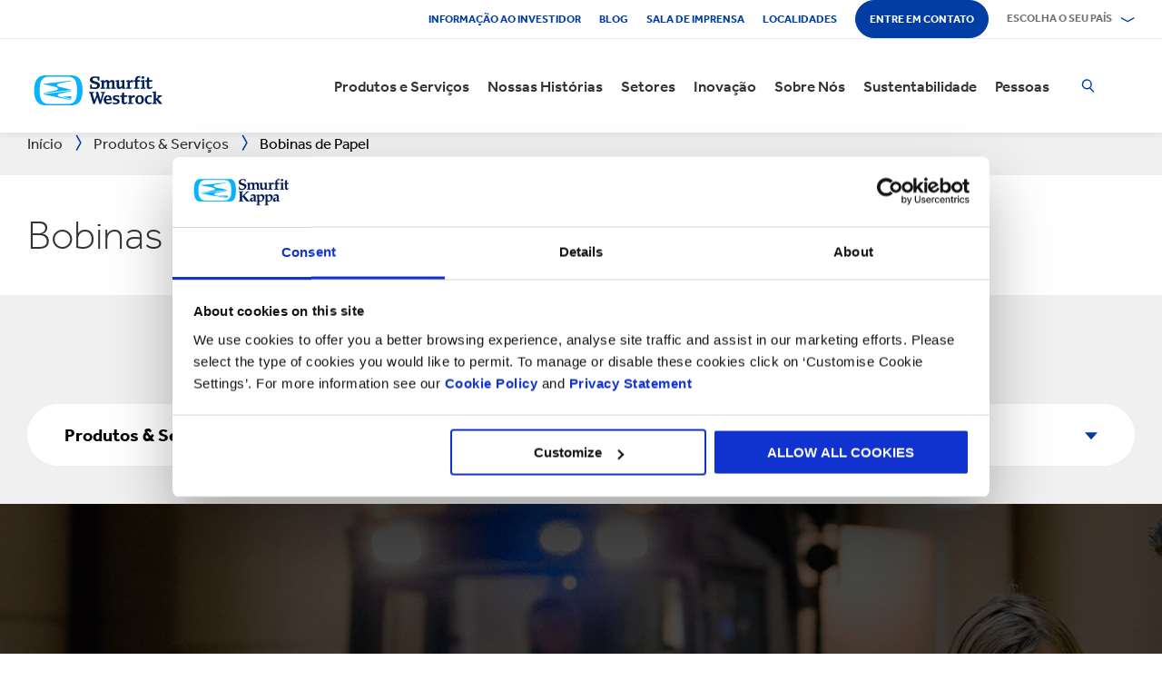

--- FILE ---
content_type: text/html; charset=utf-8
request_url: https://www.smurfitkappa.com/br/products-and-services/containerboard-flutings
body_size: 24686
content:
<!DOCTYPE html>
<html class="no-js" lang="pt-BR">
<head>
    <meta charset="utf-8" />
    <meta name="viewport" content="width=device-width, initial-scale=1" />
    <link rel="preload" href="/Areas/DigitalMarketingPlatform/Assets/fonts/e_w_rg.woff2" as="font" type="font/woff2" crossorigin="anonymous" />
    <link rel="preload" href="/Areas/DigitalMarketingPlatform/Assets/fonts/e_w_lt.woff2" as="font" type="font/woff2" crossorigin="anonymous" />
    <link rel="preload" href="/Areas/DigitalMarketingPlatform/Assets/fonts/e_w_md.woff2" as="font" type="font/woff2" crossorigin="anonymous" />
    <link rel="preload" href="/Areas/DigitalMarketingPlatform/Assets/fonts/e_w_bd.woff2" as="font" type="font/woff2" crossorigin="anonymous" />
    <link rel="stylesheet" href="/Areas/DigitalMarketingPlatform/Assets/css/main.min.202511101259.css" />
<link href="/favicon.ico" rel="icon" type="image/x-icon"><link rel="preconnect" href="https://consentcdn.cookiebot.com"/>
<link rel="preconnect" href="https://consent.cookiebot.com"/>
<link rel="preconnect" href="https://www.youtube.com"/>
<link rel="preconnect" href="https://www.googletagmanager.com"/>
<link rel="dns-prefetch" href="http://ocsp.digicert.com"/>
<link rel="dns-prefetch" href="https://dc.services.visualstudio.com"/>
<link rel="dns-prefetch" href="https://az416426.vo.msecnd.net"/>
<script id="Cookiebot" src="https://consent.cookiebot.com/uc.js" data-cbid="c06fe26e-f962-47a5-8fcc-7eace26c75cc" data-georegions="{'region':'BR','cbid':'79d699af-3a9d-4f78-b46b-b95be9f1e7f4'}" async="async" defer="defer"></script><script type="text/plain" data-cookieconsent="statistics">(function(w,d,s,l,i){w[l]=w[l]||[];w[l].push({'gtm.start':
new Date().getTime(),event:'gtm.js'});var f=d.getElementsByTagName(s)[0],
j=d.createElement(s),dl=l!='dataLayer'?'&l='+l:'';j.async=true;j.src=
'https://www.googletagmanager.com/gtm.js?id='+i+dl;f.parentNode.insertBefore(j,f);
})(window,document,'script','dataLayer','GTM-P7KBK5X');</script><script type="text/plain" data-cookieconsent="statistics" id="gtmGlobal20210325" async="async" defer="defer" src="https://www.googletagmanager.com/gtag/js?id=UA-21605389-2"></script>
<script type="text/plain" data-cookieconsent="statistics" id="gaGlobal20210325">window.dataLayer = window.dataLayer || [];  function gtag(){dataLayer.push(arguments);} gtag('js', new Date());  gtag('config', 'UA-21605389-2');</script><script>
//Display a message for iframes that are blocked by cookiebot because the visitor did not allow the needed consent type.

document.addEventListener("DOMContentLoaded", () => {
	var iframes = document.getElementsByTagName('iframe')

	for(var i=0; i<iframes.length; i++) {
		var iframe = iframes[i];
		var iframeWithRequiredConsent = iframe.getAttribute('data-cookieconsent');
		
		if(iframeWithRequiredConsent != null)
		{
			var consentTypes = iframeWithRequiredConsent.split(',');

			for(var o=0; o<consentTypes.length; o++) {
			var consentType = consentTypes[o]
				var cookieOptOutClass = "cookieconsent-optout-" + consentType
				var CookieOptOutElement = '<strong class="o-rich-text '+cookieOptOutClass+'">Please <a href="javascript:Cookiebot.renew()">accept the ' + consentType + ' cookies</a> to view this content.<br/></h3>'
				iframe.insertAdjacentHTML('beforebegin',CookieOptOutElement);
			};
		}
	}
})
</script><script type="text/plain" data-cookieconsent="statistics" id="SIP_SEO_20210910_SJHS">
(function() {
var sz = document.createElement('script'); sz.type = 'text/javascript'; sz.async = true;
sz.src = '//siteimproveanalytics.com/js/siteanalyze_65218.js';
var s = document.getElementsByTagName('script')[0]; s.parentNode.insertBefore(sz, s);
})();
</script><script
type="text/plain" data-cookieconsent="marketing"
id="js_2024_04_17_ZemantaPixelSMURFITKAPPAPixel_LI">_linkedin_partner_id
 = "5857778"; window._linkedin_data_partner_ids = window._linkedin_data_partner_ids || []; window._linkedin_data_partner_ids.push(_linkedin_partner_id);
</script><script
type="text/javascript">
 (function(l) {
if (!l){window.lintrk
 = function(a,b){window.lintrk.q.push([a,b])};
window.lintrk.q=[]}
var
s =
document.getElementsByTagName("script")[0];
var
b =
document.createElement("script");
b.type =
"text/javascript";b.async
 = true;
b.src =
"https://snap.licdn.com/li.lms-analytics/insight.min.js";
s.parentNode.insertBefore(b,
s);})(window.lintrk);
</script>
 

<script
type="text/plain" data-cookieconsent="marketing"  id="js_2024_04_17_ZemantaPixelSMURFITKAPPAPixel">!function(_window,
 _document) {var
ZEM_TAG_ID='100121';
if (_window.zemApi)
 {var toArray =
function(object) {    return
Object.prototype.toString.call(object)
 === '[object Array]' ?
object : [object];};_window.zemApi.marketerId
 = toArray(_window.zemApi.marketerId).concat(toArray(ZEM_TAG_ID));return;}
         var
api =
_window.zemApi =
function() {api.dispatch
 ? api.dispatch.apply(api,
arguments) :
api.queue.push(arguments);};api.version
 = '1.0';api.loaded
 = true;api.marketerId
 = ZEM_TAG_ID;api.queue
 = [];var
tag =
_document.createElement('script');tag.async
 = true;tag.src
 = '//js-tag.zemanta.com/zcpt.js';tag.type
 = 'text/javascript';var
script =
_document.getElementsByTagName('script')[0];script.parentNode.insertBefore(tag,
script);    
}(window, document);     zemApi('track', 'PAGE_VIEW');</script>
 

<noscript
id="ns_2024_04_17_ZemantaPixelSMURFITKAPPAPixel_LI"><img
height="1"
width="1"
style="display:none;"
alt=""
src="https://px.ads.linkedin.com/collect/?pid=5857778&fmt=gif"
/></noscript>

<noscript
id="ns_2024_04_17_ZemantaPixelSMURFITKAPPAPixel"><img
src="//p1.zemanta.com/v2/p/ns/100121/PAGE_VIEW/"
referrerpolicy="no-referrer-when-downgrade"
height="1"
width="1"
border="0"
alt=""/></noscript><script id="JR_SJHS_22_03_18_GTM_Brazil" type="text/plain" data-cookieconsent="statistics">(function(w,d,s,l,i){w[l]=w[l]||[];w[l].push({'gtm.start':
new Date().getTime(),event:'gtm.js'});var f=d.getElementsByTagName(s)[0],
j=d.createElement(s),dl=l!='dataLayer'?'&l='+l:'';j.async=true;j.src=
'https://www.googletagmanager.com/gtm.js?id='+i+dl;f.parentNode.insertBefore(j,f);
})(window,document,'script','dataLayer','GTM-K6LBSVN');</script><title>Bobinas de Papel | Smurfit Kappa</title><link rel="canonical" href="https://www.smurfitkappa.com/br/products-and-services/containerboard-flutings" /><meta name="description" content="Fornecimento respons&#225;vel de papel para a fabrica&#231;&#227;o sustent&#225;vel de papel&#227;o ondulado" /><meta name="keywords" content="Papel; bobinas; papel&#227;o" /><meta name="robots" content="INDEX, FOLLOW" /><meta property="og:description" content="Containerboard flutings" /><meta property="og:title" content="Bobinas" /><script>var aiKey="48a3c011-c929-4f9d-be91-80ba36cdc982";</script>
    <meta name="pageId" content="{25D2C7EA-B09F-4521-8A41-E0B3CD8F2006}" />
    <script defer="defer" src="/sitecore%20modules/Web/ExperienceForms/scripts/forms.js"></script>
    
    <script defer="defer" src="/areas/digitalmarketingplatform/assets/js/applicationinsights.2.js"></script>
</head>
<body class="global">
<noscript><iframe src="https://www.googletagmanager.com/ns.html?id=GTM-P7KBK5X" height="0" width="0" style="display:none;visibility:hidden" id="JR_SHJH_18_03-22_NoScript" loading="lazy" title="" aria-hidden="true"></iframe></noscript><noscript><iframe src="https://www.googletagmanager.com/ns.html?id=GTM-K6LBSVN" height="0" width="0" style="display:none;visibility:hidden" id="JR_SHJH_18_03-22_NoScript_Brazil" loading="lazy" title="" aria-hidden="true"></iframe></noscript>
    <script defer="defer" src="/Areas/DigitalMarketingPlatform/Assets/js/client.min.bundle.202511101259.js"></script>
<div class="site-wrapper"><header><div class="m-page-wrap"><a class="sr-only header-skip-link a-btn a-btn--xs" href="#main-content">Ir para o conteúdo principal</a></div><div class="placeholder__container"><section class="m-section  o-header"><div class="placeholder__container"><div id="react_0HNIPSUTSTT0U" class="placeholder"><div class="o-page-header" data-reactroot=""><div class="o-header-top"><div class="m-page-wrap"><div class="o-header-top__inner-wrap"><div class="o-secondary-navigation-container"><div class="placeholder__container"><ul class="m-secondary-navigation"><li class="m-secondary-navigation__item"><a href="https://www.smurfitkappa.com/investors" class="">Informação ao investidor</a></li><li class="m-secondary-navigation__item"><a href="/br/newsroom/blog" class="">Blog</a></li><li class="m-secondary-navigation__item"><a href="/br/newsroom" class="">Sala de Imprensa</a></li><li class="m-secondary-navigation__item"><a href="/br/locations" class="">Localidades</a></li><li class="m-secondary-navigation__item"><a href="/br/contact" class="a-btn--rounded">Entre em contato</a></li></ul></div></div><div class="language-selector-container"><div class="placeholder__container"><div id="react_0HNIPSUTSQ9VI" class="react-rendering-container"><div class="m-country-selector" data-reactroot=""><button type="button" class="m-country-selector__icon" tabindex="0" aria-expanded="false"><svg width="15" height="20" viewBox="0 0 15 20" role="img"><title>Escolha um país</title><g stroke-width="1" fill-rule="evenodd"><path fill="none" d="M7.136 18.343C2.719 13.648.5 10.063.5 7.5a7 7 0 1 1 14 0c0 2.562-2.22 6.147-6.636 10.843l-.364.387-.364-.387zM7.5 9.5a2.5 2.5 0 1 0 0-5 2.5 2.5 0 0 0 0 5z"></path></g></svg></button><button type="button" class="m-country-selector__title " aria-expanded="false" tabindex="0"><span>Escolha o seu país</span><svg width="24" height="9" viewBox="0 0 24 9" aria-hidden="true" focusable="false"><g stroke-width="1" fill="none" fill-rule="evenodd" transform="translate(-701, -2962)" stroke-linecap="square"><g transform="translate(165, 2929)" stroke-width="2"><g transform="translate(462, 9.0553)"><polyline transform="translate(85.778, 28) rotate(-90) translate(-85.778 -28)" points="83 18 88.556 27.986 83 38"></polyline></g></g></g></svg></button><div class="m-country-dropdown " hidden=""><div class="m-country-dropdown__current"><a href="/">Smurfit Kappa Group / English</a></div><div class="m-grid "><div class="m-grid__M12  m-grid__L8 "><div class="placeholder__container"><div class="placeholder"><div class="m-country-dropdown__column-list" data-renderedbyplaceholder="true"><div class="m-country-dropdown__list-title subheading3"><span id="20a2b11a-country-cat_EuropaEMEA">Europa (EMEA)</span><button type="button" class="o-mega-menu__open-close" aria-expanded="false" aria-labelledby="20a2b11a-country-cat_EuropaEMEA"><svg width="14" height="14" viewBox="0 0 14 14" role="img"><title>ícone para expandir o item</title><g><path d="M-.007 7h14.014M7-.014V14"></path></g></svg></button></div><div class="m-country-dropdown__list " hidden=""><ul><li><a href="/at">Áustria</a></li><li><a href="/be/fr">Bélgica FR</a></li><li><a href="/be/nl">Bélgica NL</a></li><li><a href="/bg">Bulgária</a></li><li><a href="/cz">República Checa</a></li><li><a href="/dk">Dinamarca</a></li><li><a href="/fr">França</a></li><li><a href="/de">Alemanha</a></li><li><a href="/gr">Grécia</a></li><li><a href="/ie">Irlanda</a></li><li><a href="/it">Itália</a></li><li><a href="/lv">Letônia</a></li></ul><ul><li><a href="/lt">Lituânia</a></li><li><a href="/ma">Marrocos</a></li><li><a href="/nl">Países Baixos</a></li><li><a href="/no">Noruega</a></li><li><a href="/pl">Polônia</a></li><li><a href="/pt">Portugal</a></li><li><a href="/rs">Sérvia </a></li><li><a href="/sk">Eslováquia</a></li><li><a href="/es">Espanha</a></li><li><a href="/se">Suécia</a></li><li><a href="/ch">Suíça</a></li><li><a href="/uk">Reino Unido</a></li></ul></div></div></div></div></div><div class="m-grid__M12  m-grid__L4 "><div class="placeholder__container"><div class="placeholder"><div class="m-country-dropdown__column-list" data-renderedbyplaceholder="true"><div class="m-country-dropdown__list-title subheading3"><span id="20a2b11a-country-cat_TheAmericas">The Americas</span><button type="button" class="o-mega-menu__open-close" aria-expanded="false" aria-labelledby="20a2b11a-country-cat_TheAmericas"><svg width="14" height="14" viewBox="0 0 14 14" role="img"><title>ícone para expandir o item</title><g><path d="M-.007 7h14.014M7-.014V14"></path></g></svg></button></div><div class="m-country-dropdown__list " hidden=""><ul><li><a href="/ar">Argentina</a></li><li><a href="/br">Brasil</a></li><li><a href="https://www.smurfitkappa.com/locations/canada/smurfit-kappa-bag-in-box">Canadá</a></li><li><a href="/cl">Chile</a></li><li><a href="/co">Colômbia</a></li><li><a href="/cr">Costa Rica</a></li></ul><ul><li><a href="/do">República Dominicana</a></li><li><a href="/ec">Equador</a></li><li><a href="/sv">El Salvador</a></li><li><a href="/mx">México</a></li><li><a href="/pe">Peru</a></li><li><a href="/us">Estados Unidos</a></li></ul></div></div></div></div></div></div></div></div></div><script id="cs_js_react_0HNIPSUTSQ9VI" data-module="CountrySelector">function hydrateSmurfitdefaultCountrySelector(){ReactDOM.hydrate(React.createElement(Smurfit.default.CountrySelector,{"id":"20a2b11a-1ed9-4f68-b986-392a378ce07e","module":"Smurfit.default.CountrySelector","name":"Country Navigation","parameters":{"renderInline":1},"dictionary":[{"key":"expandicon","phrase":"ícone para expandir o item"},{"key":"collapseicon","phrase":"Ícone de recolhimento"},{"key":"selectcountryicon","phrase":"Escolha um país"}],"SerialiserName":"CountrySelectorCustomSerializer","datasource":{"id":"{5C4A2B8E-D9F1-4152-B628-AD3DFA8C7228}", "name":"Country Navigation", "url":"/br/site-repository/navigation/header/country-navigation","features":{"navigationComponent":{"title":{"value":"Escolha o seu país"},"items":[{"title":{"value":"Europa (EMEA)"},"link":{"url":"#"},"items":[{"title":{"value":"Áustria"},"link":{"url":"/at"}},{"title":{"value":"Bélgica FR"},"link":{"url":"/be/fr"}},{"title":{"value":"Bélgica NL"},"link":{"url":"/be/nl"}},{"title":{"value":"Bulgária"},"link":{"url":"/bg"}},{"title":{"value":"República Checa"},"link":{"url":"/cz"}},{"title":{"value":"Dinamarca"},"link":{"url":"/dk"}},{"title":{"value":"França"},"link":{"url":"/fr"}},{"title":{"value":"Alemanha"},"link":{"url":"/de"}},{"title":{"value":"Grécia"},"link":{"url":"/gr"}},{"title":{"value":"Irlanda"},"link":{"url":"/ie"}},{"title":{"value":"Itália"},"link":{"url":"/it"}},{"title":{"value":"Letônia"},"link":{"url":"/lv"}},{"title":{"value":"Lituânia"},"link":{"url":"/lt"}},{"title":{"value":"Marrocos"},"link":{"url":"/ma"}},{"title":{"value":"Países Baixos"},"link":{"url":"/nl"}},{"title":{"value":"Noruega"},"link":{"url":"/no"}},{"title":{"value":"Polônia"},"link":{"url":"/pl"}},{"title":{"value":"Portugal"},"link":{"url":"/pt"}},{"title":{"value":"Sérvia "},"link":{"url":"/rs"}},{"title":{"value":"Eslováquia"},"link":{"url":"/sk"}},{"title":{"value":"Espanha"},"link":{"url":"/es"}},{"title":{"value":"Suécia"},"link":{"url":"/se"}},{"title":{"value":"Suíça"},"link":{"url":"/ch"}},{"title":{"value":"Reino Unido"},"link":{"url":"/uk"}}]},{"title":{"value":"The Americas"},"link":{"url":"#"},"items":[{"title":{"value":"Argentina"},"link":{"url":"/ar"}},{"title":{"value":"Brasil"},"link":{"url":"/br"}},{"title":{"value":"Canadá"},"link":{"url":"https://www.smurfitkappa.com/locations/canada/smurfit-kappa-bag-in-box"}},{"title":{"value":"Chile"},"link":{"url":"/cl"}},{"title":{"value":"Colômbia"},"link":{"url":"/co"}},{"title":{"value":"Costa Rica"},"link":{"url":"/cr"}},{"title":{"value":"República Dominicana"},"link":{"url":"/do"}},{"title":{"value":"Equador"},"link":{"url":"/ec"}},{"title":{"value":"El Salvador"},"link":{"url":"/sv"}},{"title":{"value":"México"},"link":{"url":"/mx"}},{"title":{"value":"Peru"},"link":{"url":"/pe"}},{"title":{"value":"Estados Unidos"},"link":{"url":"/us"}}]}]},"navigationItem":{"title":{"value":"Country Navigation"},"link":{"url":"#"}}}}}),document.getElementById("react_0HNIPSUTSQ9VI"));}window.addEventListener('DOMContentLoaded',hydrateSmurfitdefaultCountrySelector);</script>
</div></div></div></div></div><div class="o-header-bottom"><div class="m-page-wrap"><div class="o-header-bottom__inner-wrap"><div class="m-flex-columns__col o-header-bottom__col"><div class="placeholder__container"><a href="/br"><img class="header-logo" alt="Smurfit Kappa" src="/-/m/Images/Shared Assets/SW_LOGO_2COL.svg"/></a></div></div><div class="m-flex-columns__col o-header-bottom__col"><div class="visible-on-L-XL"><div class="placeholder__container"><div id="react_0HNIPSUTSQ9VT" class="react-rendering-container"><ul class="m-primary-navigation" data-reactroot=""><li><div class="m-primary-navigation__item  "><a href="/br/products-and-services">Produtos e Serviços</a><button type="button" class="o-mega-menu__open-close" tabindex="0" aria-expanded="false"><svg width="14" height="14" viewBox="0 0 14 14" role="img"><title>Expandir  Produtos e Serviços</title><g><path d="M-.007 7h14.014M7-.014V14"></path></g></svg></button><div class="o-mega-menu" aria-hidden="true"><div class="m-page-wrap"><div class="o-mega-menu__column"><div class="m-mega-menu-column-title-block"><p class="h4 m-mega-menu-column-title-block__title">Soluções completas para papel, da embalagem à reciclagem
</p><a tabindex="-1" href="/br/products-and-services" class="a-btn a-btn--outline a-btn--medium a-btn--nocta">Descubra todos os produtos e serviços</a></div></div><ul class="o-mega-menu__column"><li class="m-mega-menu-list-item"><a tabindex="-1" href="/br/products-and-services/packaging" class="m-mega-menu-list-item__anchor">Embalagem</a></li><li class="m-mega-menu-list-item"><a tabindex="-1" href="/br/products-and-services/bag-in-box" class="m-mega-menu-list-item__anchor">Embalagem Bag-in-Box </a></li><li class="m-mega-menu-list-item"><a tabindex="-1" href="/br/products-and-services/displays" class="m-mega-menu-list-item__anchor">Displays</a></li><li class="m-mega-menu-list-item"><a tabindex="-1" href="/br/products-and-services/packaging-machinery" class="m-mega-menu-list-item__anchor">Maquinário de embalagem</a></li><li class="m-mega-menu-list-item"><a tabindex="-1" href="/br/products-and-services/containerboard" class="m-mega-menu-list-item__anchor">Caixas de papelão</a></li><li class="m-mega-menu-list-item"><a tabindex="-1" href="/br/products-and-services/paper-and-board" class="m-mega-menu-list-item__anchor">Papel e papelão</a></li><li class="m-mega-menu-list-item"><a tabindex="-1" href="/br/products-and-services/recycling" class="m-mega-menu-list-item__anchor">Reciclagem</a></li></ul><div class="o-mega-menu__column"><div class="m-teaser-five"><a tabindex="-1" href="/br/products-and-services/supplysmart"><p class="h5 m-teaser-five__title">SupplySmart</p><img class="m-teaser-five__img" src="/br/-/m/images/navigation-image-500-x-430/supplysmart.jpg?rev=-1&amp;t=a-s&amp;arw=3&amp;arh=2&amp;arm=focuspoint&amp;w=320&amp;hash=9F2A837564A630E3945AF1D1DB2A65E7" alt="" loading="lazy"/><p class="m-teaser-five__text">Otimize o papel da embalagem através da sua cadeia de abastecimento com nosso Serviço SupplySmart.</p></a></div></div><div class="o-mega-menu__column"><div class="m-teaser-five"><a tabindex="-1" href="/br/products-and-services/shelfsmart"><p class="h5 m-teaser-five__title">ShelfSmart</p><img class="m-teaser-five__img" src="/br/-/m/images/navigation-image-500-x-430/store-visualizer.jpg?rev=9911fb27ee6d4bf2abdb44d1143008b6&amp;t=a-s&amp;arw=3&amp;arh=2&amp;arm=focuspoint&amp;w=320&amp;hash=07AD141C52FE9990F420942D0C713475" alt="Store Visualizer, ferramentas de design de embalagem" loading="lazy"/><p class="m-teaser-five__text">Veja como uma embalagem pronta para a prateleira pode ajudar a aumentar as suas vendas.</p></a></div></div><div class="o-mega-menu__column"><div class="m-teaser-five"><a tabindex="-1" href="/br/products-and-services/industrial-packaging"><p class="h5 m-teaser-five__title">Embalagens Industriais </p><img class="m-teaser-five__img" src="/br/-/m/images/navigation-image-500-x-430/industrial-packaging.jpg?rev=55dccd73cc7c42bb986e07c24e6e5a0d&amp;t=a-s&amp;arw=3&amp;arh=2&amp;arm=focuspoint&amp;w=320&amp;hash=7E8942352C757B731D4094C4F9BD8E31" alt="Embalagem Industrial" loading="lazy"/><p class="m-teaser-five__text">Nossas soluções para embalagens industriais são produzidas para garantir a proteção dos produtos através da sua cadeia de suprimentos.</p></a></div></div></div></div></div></li><li><div class="m-primary-navigation__item  "><a href="/br/stories">Nossas Histórias</a><button type="button" class="o-mega-menu__open-close" tabindex="0" aria-expanded="false"><svg width="14" height="14" viewBox="0 0 14 14" role="img"><title>Expandir  Nossas Histórias</title><g><path d="M-.007 7h14.014M7-.014V14"></path></g></svg></button><div class="o-mega-menu" aria-hidden="true"><div class="m-page-wrap"><div class="o-mega-menu__column"><div class="m-mega-menu-column-title-block"><p class="h4 m-mega-menu-column-title-block__title">Veja como nos esforçamos para criar um mundo melhor para todos nós.</p><a tabindex="-1" href="/br/stories" class="a-btn a-btn--outline a-btn--medium a-btn--nocta">Nossas Histórias</a></div></div><ul class="o-mega-menu__column"><li class="m-mega-menu-list-item"><a tabindex="-1" href="/br/stories/people" class="m-mega-menu-list-item__anchor">História de Pessoas</a></li><li class="m-mega-menu-list-item"><a tabindex="-1" href="/br/stories/planet" target="|Custom" class="m-mega-menu-list-item__anchor">Histórias de um Planeta mais Sustentável</a></li><li class="m-mega-menu-list-item"><a tabindex="-1" href="/br/stories/community" class="m-mega-menu-list-item__anchor">Histórias da Comunidade</a></li><li class="m-mega-menu-list-item"><a tabindex="-1" href="/br/stories/customer" target="|Custom" class="m-mega-menu-list-item__anchor">Histórias de Clientes</a></li><li class="m-mega-menu-list-item"><a tabindex="-1" href="/br/stories" class="m-mega-menu-list-item__anchor">Todas as histórias</a></li></ul><div class="o-mega-menu__column"><div class="m-teaser-five"><a tabindex="-1" href="/br/stories/people"><p class="h5 m-teaser-five__title">História de Pessoas</p><img class="m-teaser-five__img" src="/br/-/m/images/spotlight-teaser-image-1250-x-914/stories-people.jpg?rev=-1&amp;t=a-s&amp;arw=3&amp;arh=2&amp;arm=focuspoint&amp;w=320&amp;hash=582191DC4D73FE5CEDAB69F39510BCC2" alt="" loading="lazy"/><p class="m-teaser-five__text">Todos os dias, os nossos colaboradores dão vida aos nossos valores de segurança, lealdade, integridade e respeito.</p></a></div></div><div class="o-mega-menu__column"><div class="m-teaser-five"><a tabindex="-1" href="/br/stories/planet" target="|Custom"><p class="h5 m-teaser-five__title">Histórias de um Planeta mais Sustentável</p><img class="m-teaser-five__img" src="/br/-/m/images/spotlight-teaser-image-1250-x-914/stories-planet.jpg?rev=-1&amp;t=a-s&amp;arw=3&amp;arh=2&amp;arm=focuspoint&amp;w=320&amp;hash=328D7C47E335173FB5AEDC38E3D40B83" alt="" loading="lazy"/><p class="m-teaser-five__text">Descubra algumas das formas de como estamos contribuindo para um planeta mais verde e azul.</p></a></div></div><div class="o-mega-menu__column"><div class="m-teaser-five"><a tabindex="-1" href="/br/stories/community"><p class="h5 m-teaser-five__title">Histórias da Comunidade</p><img class="m-teaser-five__img" src="/br/-/m/images/spotlight-teaser-image-1250-x-914/stories-community.jpg?rev=-1&amp;t=a-s&amp;arw=3&amp;arh=2&amp;arm=focuspoint&amp;w=320&amp;hash=AC81A8DB8ACE6C94EB1DB566DA5B122F" alt="" loading="lazy"/><p class="m-teaser-five__text">Explore um resumo de nossas histórias para ver como estamos construindo um futuro sustentável em nossas comunidades</p></a></div></div></div></div></div></li><li><div class="m-primary-navigation__item  "><a href="/br/sectors">Setores</a><button type="button" class="o-mega-menu__open-close" tabindex="0" aria-expanded="false"><svg width="14" height="14" viewBox="0 0 14 14" role="img"><title>Expandir  Setores</title><g><path d="M-.007 7h14.014M7-.014V14"></path></g></svg></button><div class="o-mega-menu" aria-hidden="true"><div class="m-page-wrap"><div class="o-mega-menu__column"><div class="m-mega-menu-column-title-block"><p class="h4 m-mega-menu-column-title-block__title">Nossa expertise nos setores de mercado, seu sucesso empresarial</p><a tabindex="-1" href="/br/sectors" class="a-btn a-btn--outline a-btn--medium a-btn--nocta">Explore todos os setores</a></div></div><ul class="o-mega-menu__column"><li class="m-mega-menu-list-item"><a tabindex="-1" href="/br/sectors/automotive" class="m-mega-menu-list-item__anchor">Automotivo</a></li><li class="m-mega-menu-list-item"><a tabindex="-1" href="#" class="m-mega-menu-list-item__anchor">Panificação</a></li><li class="m-mega-menu-list-item"><a tabindex="-1" href="/br/sectors/beverages" class="m-mega-menu-list-item__anchor">Bebidas</a></li><li class="m-mega-menu-list-item"><a tabindex="-1" href="/br/sectors/chemicals" class="m-mega-menu-list-item__anchor">Químicos</a></li><li class="m-mega-menu-list-item"><a tabindex="-1" href="/br/sectors/confectionery" class="m-mega-menu-list-item__anchor">Confeitaria</a></li><li class="m-mega-menu-list-item"><a tabindex="-1" href="/br/sectors/crisps-chips-and-snacks" class="m-mega-menu-list-item__anchor">Batatas fritas e snacks</a></li><li class="m-mega-menu-list-item"><a tabindex="-1" href="/br/sectors/dairy-products" class="m-mega-menu-list-item__anchor">Produtos lácteos</a></li><li class="m-mega-menu-list-item"><a tabindex="-1" href="/br/sectors/electronics" class="m-mega-menu-list-item__anchor">Eletrônicos</a></li></ul><ul class="o-mega-menu__column"><li class="m-mega-menu-list-item"><a tabindex="-1" href="/br/sectors/fashion-clothing" class="m-mega-menu-list-item__anchor">Vestuário & Moda</a></li><li class="m-mega-menu-list-item"><a tabindex="-1" href="/br/sectors/flowers" class="m-mega-menu-list-item__anchor">Flores</a></li><li class="m-mega-menu-list-item"><a tabindex="-1" href="/br/sectors/food-cupboard" class="m-mega-menu-list-item__anchor">Merceria</a></li><li class="m-mega-menu-list-item"><a tabindex="-1" href="/br/sectors/fresh-produce" class="m-mega-menu-list-item__anchor">Produtos frescos</a></li><li class="m-mega-menu-list-item"><a tabindex="-1" href="/br/sectors/frozen-food" class="m-mega-menu-list-item__anchor">Congelados</a></li><li class="m-mega-menu-list-item"><a tabindex="-1" href="/br/sectors/furniture" class="m-mega-menu-list-item__anchor">Mobília</a></li><li class="m-mega-menu-list-item"><a tabindex="-1" href="/br/sectors/health-and-beauty" class="m-mega-menu-list-item__anchor">Saúde e Beleza</a></li><li class="m-mega-menu-list-item"><a tabindex="-1" href="/br/sectors/household-cleaning" class="m-mega-menu-list-item__anchor">Limpeza doméstica </a></li></ul><ul class="o-mega-menu__column"><li class="m-mega-menu-list-item"><a tabindex="-1" href="/br/sectors/industrial-products" class="m-mega-menu-list-item__anchor">Produtos industriais</a></li><li class="m-mega-menu-list-item"><a tabindex="-1" href="/br/sectors/meat-fish-and-poultry" class="m-mega-menu-list-item__anchor">Carne, peixe e aves</a></li><li class="m-mega-menu-list-item"><a tabindex="-1" href="/br/sectors/paper-and-packaging-products" class="m-mega-menu-list-item__anchor">Embalagem e produtos de papel</a></li><li class="m-mega-menu-list-item"><a tabindex="-1" href="/br/sectors/pet-food" class="m-mega-menu-list-item__anchor">Alimentação para animais</a></li><li class="m-mega-menu-list-item"><a tabindex="-1" href="/br/sectors/pharmaceuticals" class="m-mega-menu-list-item__anchor">Farmacêutica</a></li><li class="m-mega-menu-list-item"><a tabindex="-1" href="/br/sectors/rubber-and-plastics-products" class="m-mega-menu-list-item__anchor">Produtos de plástico e borracha</a></li></ul></div></div></div></li><li><div class="m-primary-navigation__item  "><a href="/br/innovation">Inovação</a><button type="button" class="o-mega-menu__open-close" tabindex="0" aria-expanded="false"><svg width="14" height="14" viewBox="0 0 14 14" role="img"><title>Expandir  Inovação</title><g><path d="M-.007 7h14.014M7-.014V14"></path></g></svg></button><div class="o-mega-menu" aria-hidden="true"><div class="m-page-wrap"><div class="o-mega-menu__column"><div class="m-mega-menu-column-title-block"><p class="h4 m-mega-menu-column-title-block__title">Nosso processo de inovação começa com uma abordagem científica</p><a tabindex="-1" href="/br/innovation" class="a-btn a-btn--outline a-btn--medium a-btn--nocta">Visite nossa seção de inovação</a></div></div><ul class="o-mega-menu__column"><li class="m-mega-menu-list-item"><a tabindex="-1" href="/br/innovation/our-approach" class="m-mega-menu-list-item__anchor">Abordagem para Inovação</a></li><li class="m-mega-menu-list-item"><a tabindex="-1" href="/br/innovation/r-and-d-areas" class="m-mega-menu-list-item__anchor">Áreas de P&D </a></li><li class="m-mega-menu-list-item"><a tabindex="-1" href="/br/innovation/r-and-d-centres" class="m-mega-menu-list-item__anchor">Centros de P&D </a></li><li class="m-mega-menu-list-item"><a tabindex="-1" href="/br/innovation/experience-centres" class="m-mega-menu-list-item__anchor">Centros de Experiência</a></li><li class="m-mega-menu-list-item"><a tabindex="-1" href="/br/innovation/tools" class="m-mega-menu-list-item__anchor">Ferramentas</a></li><li class="m-mega-menu-list-item"><a tabindex="-1" href="/br/innovation/success-stories" class="m-mega-menu-list-item__anchor">Estudos de caso</a></li></ul><div class="o-mega-menu__column"><div class="m-teaser-five"><a tabindex="-1" href="/br/innovation/experience-centres"><p class="h5 m-teaser-five__title">Centros de Experiência</p><img class="m-teaser-five__img" src="/br/-/m/images/navigation-image-500-x-430/experience-centres.jpg?rev=766b364a88f146889b9aac840314abad&amp;t=a-s&amp;arw=3&amp;arh=2&amp;arm=focuspoint&amp;w=320&amp;hash=1BC10A676C6DC237979C58DE27FDEAF9" alt="Experience Centres" loading="lazy"/><p class="m-teaser-five__text">Tenha uma experiência prática sobre o impacto da embalagem em cada etapa da cadeia de abastecimento, diretamente para o comprador e o consumidor. </p></a></div></div><div class="o-mega-menu__column"><div class="m-teaser-five"><a tabindex="-1" href="/br/sustainability/better-planet-packaging"><p class="h5 m-teaser-five__title">BETTER PLANET PACKAGING</p><img class="m-teaser-five__img" src="/br/-/m/images/navigation-image-500-x-430/coluna---bpp-br.jpg?rev=de3f29803c494437a2c0ce19db7868df&amp;t=a-s&amp;arw=3&amp;arh=2&amp;arm=focuspoint&amp;w=320&amp;hash=899B59AFAC90E14E77FD6486D81A2B10" alt="" loading="lazy"/><p class="m-teaser-five__text">Quando queremos mudanças, usamos o papelão!
</p></a></div></div><div class="o-mega-menu__column"><div class="m-teaser-five"><a tabindex="-1" href="/br/innovation/tools"><p class="h5 m-teaser-five__title">Ferramentas de inovação</p><img class="m-teaser-five__img" src="/br/-/m/images/navigation-image-500-x-430/store-visualizer.jpg?rev=9911fb27ee6d4bf2abdb44d1143008b6&amp;t=a-s&amp;arw=3&amp;arh=2&amp;arm=focuspoint&amp;w=320&amp;hash=07AD141C52FE9990F420942D0C713475" alt="Store Visualizer, ferramentas de design de embalagem" loading="lazy"/><p class="m-teaser-five__text">Descubra nosso portfolio de ferramentas únicas que permitem a todas as nossas localidades utilizar, coletar e escalonar ideias e perspectivas em alta velocidade globalmente.</p></a></div></div></div></div></div></li><li><div class="m-primary-navigation__item  "><a href="/br/about">Sobre Nós</a><button type="button" class="o-mega-menu__open-close" tabindex="0" aria-expanded="false"><svg width="14" height="14" viewBox="0 0 14 14" role="img"><title>Expandir  Sobre Nós</title><g><path d="M-.007 7h14.014M7-.014V14"></path></g></svg></button><div class="o-mega-menu" aria-hidden="true"><div class="m-page-wrap"><div class="o-mega-menu__column"><div class="m-mega-menu-column-title-block"><p class="h4 m-mega-menu-column-title-block__title">Somos uma líder mundial no segmento de soluções de embalagens baseadas em papel</p><a tabindex="-1" href="/br/about" class="a-btn a-btn--outline a-btn--medium a-btn--nocta">Visite a sessão Sobre Nós</a></div></div><ul class="o-mega-menu__column"><li class="m-mega-menu-list-item"><a tabindex="-1" href="/br/about/at-a-glance" class="m-mega-menu-list-item__anchor">Resumo</a></li><li class="m-mega-menu-list-item"><a tabindex="-1" href="/br/about/what-we-do" class="m-mega-menu-list-item__anchor">O que fazemos</a></li><li class="m-mega-menu-list-item"><a tabindex="-1" href="/br/locations" class="m-mega-menu-list-item__anchor">Localidades</a></li><li class="m-mega-menu-list-item"><a tabindex="-1" href="/br/about/our-history" class="m-mega-menu-list-item__anchor">Nossa História</a></li><li class="m-mega-menu-list-item"><a tabindex="-1" href="https://www.smurfitwestrock.com" target="_blank" class="m-mega-menu-list-item__anchor">Smurfit Westrock</a></li></ul><div class="o-mega-menu__column"><div class="m-teaser-five"><a tabindex="-1" href="/br/about"><p class="h5 m-teaser-five__title">Sobre Nós</p><img class="m-teaser-five__img" src="/br/-/m/images/navigation-image-500-x-430/about-us-navigation-tab.jpg?rev=a150333c0cba454c99bcf3c5238aba78&amp;t=a-s&amp;arw=3&amp;arh=2&amp;arm=focuspoint&amp;w=320&amp;hash=EE4CFF26409128F64A64DD5B57054EC8" alt="About Us" loading="lazy"/><p class="m-teaser-five__text">Smurfit Kappa e WestRock concluíram o processo de fusão, formando a Smurfit Westrock</p></a></div></div><div class="o-mega-menu__column"><div class="m-teaser-five"><a tabindex="-1" href="https://www.smurfitwestrock.com/locations" target="_blank"><p class="h5 m-teaser-five__title">Localizações</p><img class="m-teaser-five__img" src="/br/-/m/images/navigation-image-500-x-430/open_the_future.jpg?rev=5c1f2783fbc84a35a5c91b50a67957ad&amp;t=a-s&amp;arw=3&amp;arh=2&amp;arm=focuspoint&amp;w=320&amp;hash=ED236503996CB502401789647C01BF2D" alt="Open_the_Future" loading="lazy"/><p class="m-teaser-five__text">Explore os 560+ locais da Smurfit Westrock </p></a></div></div></div></div></div></li><li><div class="m-primary-navigation__item  "><a href="/br/sustainability">Sustentabilidade</a><button type="button" class="o-mega-menu__open-close" tabindex="0" aria-expanded="false"><svg width="14" height="14" viewBox="0 0 14 14" role="img"><title>Expandir  Sustentabilidade</title><g><path d="M-.007 7h14.014M7-.014V14"></path></g></svg></button><div class="o-mega-menu" aria-hidden="true"><div class="m-page-wrap"><div class="o-mega-menu__column"><div class="m-mega-menu-column-title-block"><p class="h4 m-mega-menu-column-title-block__title">Embalagens sustentáveis entregues por pessoas e processos</p><a tabindex="-1" href="/br/sustainability" class="a-btn a-btn--outline a-btn--medium a-btn--nocta">Visite a seção de sustentabilidade</a></div></div><ul class="o-mega-menu__column"><li class="m-mega-menu-list-item"><a tabindex="-1" href="/br/sustainability/reporting" class="m-mega-menu-list-item__anchor">Relatório de Sustentabilidade</a></li><li class="m-mega-menu-list-item"><a tabindex="-1" href="/br/sustainability/approach" class="m-mega-menu-list-item__anchor">Abordagem para Sustentabilidade</a></li><li class="m-mega-menu-list-item"><a tabindex="-1" href="/br/sustainability/planet" class="m-mega-menu-list-item__anchor">Planeta</a></li><li class="m-mega-menu-list-item"><a tabindex="-1" href="/br/sustainability/people" class="m-mega-menu-list-item__anchor">Pessoas & Comunidades</a></li><li class="m-mega-menu-list-item"><a tabindex="-1" href="/br/sustainability/impactful-business" class="m-mega-menu-list-item__anchor">Negócios Impactantes</a></li><li class="m-mega-menu-list-item"><a tabindex="-1" href="/br/sustainability/better-planet-packaging" class="m-mega-menu-list-item__anchor">Embalagens para um Planeta Melhor</a></li><li class="m-mega-menu-list-item"><a tabindex="-1" href="/br/sustainability/download-centre" class="m-mega-menu-list-item__anchor">Certificados FSC</a></li></ul><div class="o-mega-menu__column"><div class="m-teaser-five"><a tabindex="-1" href="/br/-/m/files/publications---global/sr-2024-downloads/smurfit_westrock_sustainability_report_2024.pdf?rev=-1" target="_blank"><p class="h5 m-teaser-five__title">Relatório de SDR</p><img class="m-teaser-five__img" src="/br/-/m/images/smurfit-westrock/navigation-image-500-x-430/sustainability-report-2024-navigtion-500x430.png?rev=-1&amp;t=a-s&amp;arw=3&amp;arh=2&amp;arm=focuspoint&amp;w=320&amp;hash=C7632380DBF9C566D998A175102383CA" alt="" loading="lazy"/><p class="m-teaser-five__text">Leia como estamos a caminho de cumprir nossas ambiciosas metas de sustentabilidade em nosso Relatório de Desenvolvimento Sustentável.</p></a></div></div><div class="o-mega-menu__column"><div class="m-teaser-five"><a tabindex="-1" href="/br/sustainability/better-planet-packaging"><p class="h5 m-teaser-five__title">Better Planet Packaging</p><img class="m-teaser-five__img" src="/br/-/m/images/image-text-teaser-680-x-450/better-planet-packaging.jpg?rev=514a8e20b4924fb08bee481c361706c0&amp;t=a-s&amp;arw=3&amp;arh=2&amp;arm=focuspoint&amp;w=320&amp;hash=6FAC77B901AAA46356D711936425BB90" alt="Embalagens para um planeta melhor" loading="lazy"/><p class="m-teaser-five__text">Quando queremos mudança, pegamos papelão. O material mais reciclado do mundo.</p></a></div></div><div class="o-mega-menu__column"><div class="m-teaser-five"><a tabindex="-1" href="/br/sustainability/download-centre"><p class="h5 m-teaser-five__title">Centro de Download</p><img class="m-teaser-five__img" src="/br/-/m/images/new-sustainability/download-centre-spotlight.jpg?rev=cbcc2bf9416e466f986dc67fa00e96bc&amp;t=a-s&amp;arw=3&amp;arh=2&amp;arm=focuspoint&amp;w=320&amp;hash=DC5B586B9FE3524B852C8BC1FC8D8C6A" alt="Centro de Download" loading="lazy"/><p class="m-teaser-five__text">Encontre nossos relatórios, documentos e certificados em nosso Centro de Download</p></a></div></div></div></div></div></li><li><div class="m-primary-navigation__item  "><a href="/br/people">Pessoas</a><button type="button" class="o-mega-menu__open-close" tabindex="0" aria-expanded="false"><svg width="14" height="14" viewBox="0 0 14 14" role="img"><title>Expandir  Pessoas</title><g><path d="M-.007 7h14.014M7-.014V14"></path></g></svg></button><div class="o-mega-menu" aria-hidden="true"><div class="m-page-wrap"><div class="o-mega-menu__column"><div class="m-mega-menu-column-title-block"><p class="h4 m-mega-menu-column-title-block__title">Descubra o seu verdadeiro potencial e progrida na sua carreira</p><a tabindex="-1" href="/br/people" class="a-btn a-btn--outline a-btn--medium a-btn--nocta">Visite nossa seção de pessoas</a></div></div><ul class="o-mega-menu__column"><li class="m-mega-menu-list-item"><a tabindex="-1" href="/br/people/careers" class="m-mega-menu-list-item__anchor">Carreiras</a></li><li class="m-mega-menu-list-item"><a tabindex="-1" href="/br/people/graduates" class="m-mega-menu-list-item__anchor">Graduados</a></li><li class="m-mega-menu-list-item"><a tabindex="-1" href="/br/people/talent-development" class="m-mega-menu-list-item__anchor">Desenvolvimento de talento</a></li><li class="m-mega-menu-list-item"><a tabindex="-1" href="/br/people/meet-our-people" class="m-mega-menu-list-item__anchor">Conheça nosso pessoal</a></li><li class="m-mega-menu-list-item"><a tabindex="-1" href="/br/people/employee-engagement" class="m-mega-menu-list-item__anchor">Envolvimento dos funcionários</a></li><li class="m-mega-menu-list-item"><a tabindex="-1" href="/br/people/safety" class="m-mega-menu-list-item__anchor">Segurança</a></li><li class="m-mega-menu-list-item"><a tabindex="-1" href="/br/people/inclusion-diversity-and-equality" class="m-mega-menu-list-item__anchor">Inclusão e Diversidade</a></li></ul><div class="o-mega-menu__column"><div class="m-teaser-five"><a tabindex="-1" href="/br/people/graduates"><p class="h5 m-teaser-five__title">Graduados</p><img class="m-teaser-five__img" src="/br/-/m/images/navigation-image-500-x-430/man_at_nettingsdorf_paper_navigation.jpg?rev=-1&amp;t=a-s&amp;arw=3&amp;arh=2&amp;arm=focuspoint&amp;w=320&amp;hash=FFC3AB19330FE60DFD74896C813CF680" alt="" loading="lazy"/><p class="m-teaser-five__text">Quer se juntar a uma empresa onde você pode descobrir seu verdadeiro potencial e progredir na sua carreira?</p></a></div></div><div class="o-mega-menu__column"><div class="m-teaser-five"><a tabindex="-1" href="/br/people/safety"><p class="h5 m-teaser-five__title">Segurança</p><img class="m-teaser-five__img" src="/br/-/m/images/navigation-image-500-x-430/safety_for_life.jpg?rev=2e12879af36e484ebb014b78188f1e9d&amp;t=a-s&amp;arw=3&amp;arh=2&amp;arm=focuspoint&amp;w=320&amp;hash=DE2A4B2CAA52F1546E3EE9860CCBD036" alt="Saúde e Segurança" loading="lazy"/><p class="m-teaser-five__text">A nossa campanha &quot;Segurança para a vida&quot; destaca a importância de práticas de trabalho seguras para garantir que tornemos o Smurfit Kappa um local ainda mais seguro para trabalhar.</p></a></div></div><div class="o-mega-menu__column"><div class="m-teaser-five"><a tabindex="-1" href="/br/people/inclusion-diversity-and-equality"><p class="h5 m-teaser-five__title">Inclusão e Diversidade</p><img class="m-teaser-five__img" src="/br/-/m/images/navigation-image-500-x-430/inclusiondiversity.jpg?rev=73d2add134054586a9e55557de586f20&amp;t=a-s&amp;arw=3&amp;arh=2&amp;arm=focuspoint&amp;w=320&amp;hash=52D61F2382BE95495306FC7A2553DE4E" alt="Inclusão e Diversidade" loading="lazy"/><p class="m-teaser-five__text">&#x27;EveryOne&#x27; é o nosso programa global de inclusão e diversidade para abraçar e celebrar a nossa força de trabalho multicultural e global.</p></a></div></div></div></div></div></li></ul></div><script defer="defer" crossorigin="anonymous" id="js_react_0HNIPSUTSQ9VT" src="/areas/digitalmarketingplatform/tempreactdata/primarynavigationt_0hnipsutsq9vt.js"></script>
</div></div><div class="placeholder__container "><button type="button" class="
                                                o-help-button
                                                
                                                
                                            " tabindex="0" aria-expanded="false"><span class="o-help-button__icon"><svg width="29" height="31" viewBox="0 0 29 31" role="img"><title>Como podemos ajudá-lo hoje?</title><g stroke-width="1" fill-rule="evenodd" transform="translate(-594, -778)"><g transform="translate(0 674)" stroke-width="3"><g transform="translate(58 46)"><g transform="translate(538 60)"><ellipse cx="9.9359" cy="10.096" rx="9.9359" ry="10.096" fill="none"></ellipse><path d="m16.4 18.323 8.2604 8.2604" stroke-linecap="square"></path></g></g></g></g></svg></span></button><div class="o-help-menu " hidden=""><div class="placeholder__container"><div id="react_0HNIPSUTSQA0B" class="react-rendering-container"><div class="o-help-menu__column-1" data-reactroot=""><p class="o-help-menu__title subheading4">Como podemos te ajudar hoje?</p><form class="o-help-menu__search-button a-btn a-btn--outline" action="/br/globalsearch"><label class="sr-only" for="header-global-search">Procurando por</label><input type="text" class="o-help-menu__input" placeholder="Procure aqui" name="searchquery" required="" id="header-global-search" role="searchbox"/><button type="submit" class="o-help-menu__search-icon"><svg width="29" height="31" viewBox="0 0 29 31" role="img"><title>[[searchicon:Smurfit.default.HelpMenuSearchColumn]]</title><g stroke-width="1" fill-rule="evenodd" transform="translate(-594, -778)"><g transform="translate(0 674)" stroke-width="3"><g transform="translate(58 46)"><g transform="translate(538 60)"><ellipse cx="9.9359" cy="10.096" rx="9.9359" ry="10.096" fill="none"></ellipse><path d="m16.4 18.323 8.2604 8.2604" stroke-linecap="square"></path></g></g></g></g></svg></button></form></div></div><script id="cs_js_react_0HNIPSUTSQA0B" data-module="HelpMenuSearchColumn">function hydrateSmurfitdefaultHelpMenuSearchColumn(){ReactDOM.hydrate(React.createElement(Smurfit.default.HelpMenuSearchColumn,{"module":"Smurfit.default.HelpMenuSearchColumn","id":"67e63901-0c3a-4656-afa7-66be0888a8b4","name":"How can we help you search","datasource":{"id":"47700989-a502-4002-b6e8-445744c3ce01","name":"Global Search Box","url":"/br/site-repository/search/global-search-box","features":{"searchFilterControl":{"searchControllerId":"","title":"Como podemos te ajudar hoje?","filterName":"searchquery","label":"Procurando por","inputAction":{"alt":"","url":"/br/globalsearch"},"placeholderText":"Procure aqui","searchOperator":{"items":[]},"multiSelect":false,"displayCount":0,"showMoreText":"","terms":[],"booleanValue":false,"fromDate":"","excludeFromDate":false,"toDate":"","excludeToDate":false,"contextField":{"items":[]}}}},"parameters":{"renderInline":"1"},"dictionary":[{"key":"formaction","phrase":"/GlobalSearch"}]}),document.getElementById("react_0HNIPSUTSQA0B"));}window.addEventListener('DOMContentLoaded',hydrateSmurfitdefaultHelpMenuSearchColumn);</script>
</div></div></div><div class="language-selector-wrap"><div class="placeholder__container"><div id="react_0HNIPSUTSTT0T" class="react-rendering-container"><div class="m-country-selector" data-reactroot=""><button type="button" class="m-country-selector__icon" tabindex="0" aria-expanded="false"><svg width="15" height="20" viewBox="0 0 15 20" role="img"><title>Escolha um país</title><g stroke-width="1" fill-rule="evenodd"><path fill="none" d="M7.136 18.343C2.719 13.648.5 10.063.5 7.5a7 7 0 1 1 14 0c0 2.562-2.22 6.147-6.636 10.843l-.364.387-.364-.387zM7.5 9.5a2.5 2.5 0 1 0 0-5 2.5 2.5 0 0 0 0 5z"></path></g></svg></button><button type="button" class="m-country-selector__title " aria-expanded="false" tabindex="0"><span>Escolha o seu país</span><svg width="24" height="9" viewBox="0 0 24 9" aria-hidden="true" focusable="false"><g stroke-width="1" fill="none" fill-rule="evenodd" transform="translate(-701, -2962)" stroke-linecap="square"><g transform="translate(165, 2929)" stroke-width="2"><g transform="translate(462, 9.0553)"><polyline transform="translate(85.778, 28) rotate(-90) translate(-85.778 -28)" points="83 18 88.556 27.986 83 38"></polyline></g></g></g></svg></button><div class="m-country-dropdown " hidden=""><div class="m-country-dropdown__current"><a href="/">Smurfit Kappa Group / English</a></div><div class="m-grid "><div class="m-grid__M12  m-grid__L8 "><div class="placeholder__container"><div class="placeholder"><div class="m-country-dropdown__column-list" data-renderedbyplaceholder="true"><div class="m-country-dropdown__list-title subheading3"><span id="ad6d13a1-country-cat_EuropaEMEA">Europa (EMEA)</span><button type="button" class="o-mega-menu__open-close" aria-expanded="false" aria-labelledby="ad6d13a1-country-cat_EuropaEMEA"><svg width="14" height="14" viewBox="0 0 14 14" role="img"><title>ícone para expandir o item</title><g><path d="M-.007 7h14.014M7-.014V14"></path></g></svg></button></div><div class="m-country-dropdown__list " hidden=""><ul><li><a href="/at">Áustria</a></li><li><a href="/be/fr">Bélgica FR</a></li><li><a href="/be/nl">Bélgica NL</a></li><li><a href="/bg">Bulgária</a></li><li><a href="/cz">República Checa</a></li><li><a href="/dk">Dinamarca</a></li><li><a href="/fr">França</a></li><li><a href="/de">Alemanha</a></li><li><a href="/gr">Grécia</a></li><li><a href="/ie">Irlanda</a></li><li><a href="/it">Itália</a></li><li><a href="/lv">Letônia</a></li></ul><ul><li><a href="/lt">Lituânia</a></li><li><a href="/ma">Marrocos</a></li><li><a href="/nl">Países Baixos</a></li><li><a href="/no">Noruega</a></li><li><a href="/pl">Polônia</a></li><li><a href="/pt">Portugal</a></li><li><a href="/rs">Sérvia </a></li><li><a href="/sk">Eslováquia</a></li><li><a href="/es">Espanha</a></li><li><a href="/se">Suécia</a></li><li><a href="/ch">Suíça</a></li><li><a href="/uk">Reino Unido</a></li></ul></div></div></div></div></div><div class="m-grid__M12  m-grid__L4 "><div class="placeholder__container"><div class="placeholder"><div class="m-country-dropdown__column-list" data-renderedbyplaceholder="true"><div class="m-country-dropdown__list-title subheading3"><span id="ad6d13a1-country-cat_TheAmericas">The Americas</span><button type="button" class="o-mega-menu__open-close" aria-expanded="false" aria-labelledby="ad6d13a1-country-cat_TheAmericas"><svg width="14" height="14" viewBox="0 0 14 14" role="img"><title>ícone para expandir o item</title><g><path d="M-.007 7h14.014M7-.014V14"></path></g></svg></button></div><div class="m-country-dropdown__list " hidden=""><ul><li><a href="/ar">Argentina</a></li><li><a href="/br">Brasil</a></li><li><a href="https://www.smurfitkappa.com/locations/canada/smurfit-kappa-bag-in-box">Canadá</a></li><li><a href="/cl">Chile</a></li><li><a href="/co">Colômbia</a></li><li><a href="/cr">Costa Rica</a></li></ul><ul><li><a href="/do">República Dominicana</a></li><li><a href="/ec">Equador</a></li><li><a href="/sv">El Salvador</a></li><li><a href="/mx">México</a></li><li><a href="/pe">Peru</a></li><li><a href="/us">Estados Unidos</a></li></ul></div></div></div></div></div></div></div></div></div><script id="cs_js_react_0HNIPSUTSTT0T" data-module="CountrySelector">function hydrateSmurfitdefaultCountrySelector(){ReactDOM.hydrate(React.createElement(Smurfit.default.CountrySelector,{"id":"ad6d13a1-6160-43d2-a14c-f1eb561bb41b","module":"Smurfit.default.CountrySelector","name":"Country Mobile Navigation","parameters":{"renderInline":1},"dictionary":[{"key":"expandicon","phrase":"ícone para expandir o item"},{"key":"collapseicon","phrase":"Ícone de recolhimento"},{"key":"selectcountryicon","phrase":"Escolha um país"}],"SerialiserName":"CountrySelectorCustomSerializer","datasource":{"id":"{5C4A2B8E-D9F1-4152-B628-AD3DFA8C7228}", "name":"Country Navigation", "url":"/br/site-repository/navigation/header/country-navigation","features":{"navigationComponent":{"title":{"value":"Escolha o seu país"},"items":[{"title":{"value":"Europa (EMEA)"},"link":{"url":"#"},"items":[{"title":{"value":"Áustria"},"link":{"url":"/at"}},{"title":{"value":"Bélgica FR"},"link":{"url":"/be/fr"}},{"title":{"value":"Bélgica NL"},"link":{"url":"/be/nl"}},{"title":{"value":"Bulgária"},"link":{"url":"/bg"}},{"title":{"value":"República Checa"},"link":{"url":"/cz"}},{"title":{"value":"Dinamarca"},"link":{"url":"/dk"}},{"title":{"value":"França"},"link":{"url":"/fr"}},{"title":{"value":"Alemanha"},"link":{"url":"/de"}},{"title":{"value":"Grécia"},"link":{"url":"/gr"}},{"title":{"value":"Irlanda"},"link":{"url":"/ie"}},{"title":{"value":"Itália"},"link":{"url":"/it"}},{"title":{"value":"Letônia"},"link":{"url":"/lv"}},{"title":{"value":"Lituânia"},"link":{"url":"/lt"}},{"title":{"value":"Marrocos"},"link":{"url":"/ma"}},{"title":{"value":"Países Baixos"},"link":{"url":"/nl"}},{"title":{"value":"Noruega"},"link":{"url":"/no"}},{"title":{"value":"Polônia"},"link":{"url":"/pl"}},{"title":{"value":"Portugal"},"link":{"url":"/pt"}},{"title":{"value":"Sérvia "},"link":{"url":"/rs"}},{"title":{"value":"Eslováquia"},"link":{"url":"/sk"}},{"title":{"value":"Espanha"},"link":{"url":"/es"}},{"title":{"value":"Suécia"},"link":{"url":"/se"}},{"title":{"value":"Suíça"},"link":{"url":"/ch"}},{"title":{"value":"Reino Unido"},"link":{"url":"/uk"}}]},{"title":{"value":"The Americas"},"link":{"url":"#"},"items":[{"title":{"value":"Argentina"},"link":{"url":"/ar"}},{"title":{"value":"Brasil"},"link":{"url":"/br"}},{"title":{"value":"Canadá"},"link":{"url":"https://www.smurfitkappa.com/locations/canada/smurfit-kappa-bag-in-box"}},{"title":{"value":"Chile"},"link":{"url":"/cl"}},{"title":{"value":"Colômbia"},"link":{"url":"/co"}},{"title":{"value":"Costa Rica"},"link":{"url":"/cr"}},{"title":{"value":"República Dominicana"},"link":{"url":"/do"}},{"title":{"value":"Equador"},"link":{"url":"/ec"}},{"title":{"value":"El Salvador"},"link":{"url":"/sv"}},{"title":{"value":"México"},"link":{"url":"/mx"}},{"title":{"value":"Peru"},"link":{"url":"/pe"}},{"title":{"value":"Estados Unidos"},"link":{"url":"/us"}}]}]},"navigationItem":{"title":{"value":"Country Navigation"},"link":{"url":"#"}}}}}),document.getElementById("react_0HNIPSUTSTT0T"));}window.addEventListener('DOMContentLoaded',hydrateSmurfitdefaultCountrySelector);</script>
</div></div></div></div></div></div><button type="button" class="hamburger-container " tabindex="0" aria-expanded="false"><img src="/Areas/DigitalMarketingPlatform/Assets/icons/hamburger.svg" loading="lazy" alt="Abrir menu vertical"/></button><div class="hamburger-dropdown " hidden=""><div class="hamburger-dropdown__primary-nav"><div class="placeholder__container"><div id="react_0HNIPSUTSQ9VU" class="react-rendering-container"><ul class="m-primary-navigation" data-reactroot=""><li><div class="m-primary-navigation__item  "><a href="/br/products-and-services">Produtos e Serviços</a><button type="button" class="o-mega-menu__open-close" tabindex="0" aria-expanded="false"><svg width="14" height="14" viewBox="0 0 14 14" role="img"><title>Expandir  Produtos e Serviços</title><g><path d="M-.007 7h14.014M7-.014V14"></path></g></svg></button><div class="o-mega-menu" aria-hidden="true"><div class="m-page-wrap"><div class="o-mega-menu__column"><div class="m-mega-menu-column-title-block"><p class="h4 m-mega-menu-column-title-block__title">Soluções completas para papel, da embalagem à reciclagem
</p><a tabindex="-1" href="/br/products-and-services" class="a-btn a-btn--outline a-btn--medium a-btn--nocta">Descubra todos os produtos e serviços</a></div></div><ul class="o-mega-menu__column"><li class="m-mega-menu-list-item"><a tabindex="-1" href="/br/products-and-services/packaging" class="m-mega-menu-list-item__anchor">Embalagem</a></li><li class="m-mega-menu-list-item"><a tabindex="-1" href="/br/products-and-services/bag-in-box" class="m-mega-menu-list-item__anchor">Embalagem Bag-in-Box </a></li><li class="m-mega-menu-list-item"><a tabindex="-1" href="/br/products-and-services/displays" class="m-mega-menu-list-item__anchor">Displays</a></li><li class="m-mega-menu-list-item"><a tabindex="-1" href="/br/products-and-services/packaging-machinery" class="m-mega-menu-list-item__anchor">Maquinário de embalagem</a></li><li class="m-mega-menu-list-item"><a tabindex="-1" href="/br/products-and-services/containerboard" class="m-mega-menu-list-item__anchor">Caixas de papelão</a></li><li class="m-mega-menu-list-item"><a tabindex="-1" href="/br/products-and-services/paper-and-board" class="m-mega-menu-list-item__anchor">Papel e papelão</a></li><li class="m-mega-menu-list-item"><a tabindex="-1" href="/br/products-and-services/recycling" class="m-mega-menu-list-item__anchor">Reciclagem</a></li></ul><div class="o-mega-menu__column"><div class="m-teaser-five"><a tabindex="-1" href="/br/products-and-services/supplysmart"><p class="h5 m-teaser-five__title">SupplySmart</p><img class="m-teaser-five__img" src="/br/-/m/images/navigation-image-500-x-430/supplysmart.jpg?rev=-1&amp;t=a-s&amp;arw=3&amp;arh=2&amp;arm=focuspoint&amp;w=320&amp;hash=9F2A837564A630E3945AF1D1DB2A65E7" alt="" loading="lazy"/><p class="m-teaser-five__text">Otimize o papel da embalagem através da sua cadeia de abastecimento com nosso Serviço SupplySmart.</p></a></div></div><div class="o-mega-menu__column"><div class="m-teaser-five"><a tabindex="-1" href="/br/products-and-services/shelfsmart"><p class="h5 m-teaser-five__title">ShelfSmart</p><img class="m-teaser-five__img" src="/br/-/m/images/navigation-image-500-x-430/store-visualizer.jpg?rev=9911fb27ee6d4bf2abdb44d1143008b6&amp;t=a-s&amp;arw=3&amp;arh=2&amp;arm=focuspoint&amp;w=320&amp;hash=07AD141C52FE9990F420942D0C713475" alt="Store Visualizer, ferramentas de design de embalagem" loading="lazy"/><p class="m-teaser-five__text">Veja como uma embalagem pronta para a prateleira pode ajudar a aumentar as suas vendas.</p></a></div></div><div class="o-mega-menu__column"><div class="m-teaser-five"><a tabindex="-1" href="/br/products-and-services/industrial-packaging"><p class="h5 m-teaser-five__title">Embalagens Industriais </p><img class="m-teaser-five__img" src="/br/-/m/images/navigation-image-500-x-430/industrial-packaging.jpg?rev=55dccd73cc7c42bb986e07c24e6e5a0d&amp;t=a-s&amp;arw=3&amp;arh=2&amp;arm=focuspoint&amp;w=320&amp;hash=7E8942352C757B731D4094C4F9BD8E31" alt="Embalagem Industrial" loading="lazy"/><p class="m-teaser-five__text">Nossas soluções para embalagens industriais são produzidas para garantir a proteção dos produtos através da sua cadeia de suprimentos.</p></a></div></div></div></div></div></li><li><div class="m-primary-navigation__item  "><a href="/br/stories">Nossas Histórias</a><button type="button" class="o-mega-menu__open-close" tabindex="0" aria-expanded="false"><svg width="14" height="14" viewBox="0 0 14 14" role="img"><title>Expandir  Nossas Histórias</title><g><path d="M-.007 7h14.014M7-.014V14"></path></g></svg></button><div class="o-mega-menu" aria-hidden="true"><div class="m-page-wrap"><div class="o-mega-menu__column"><div class="m-mega-menu-column-title-block"><p class="h4 m-mega-menu-column-title-block__title">Veja como nos esforçamos para criar um mundo melhor para todos nós.</p><a tabindex="-1" href="/br/stories" class="a-btn a-btn--outline a-btn--medium a-btn--nocta">Nossas Histórias</a></div></div><ul class="o-mega-menu__column"><li class="m-mega-menu-list-item"><a tabindex="-1" href="/br/stories/people" class="m-mega-menu-list-item__anchor">História de Pessoas</a></li><li class="m-mega-menu-list-item"><a tabindex="-1" href="/br/stories/planet" target="|Custom" class="m-mega-menu-list-item__anchor">Histórias de um Planeta mais Sustentável</a></li><li class="m-mega-menu-list-item"><a tabindex="-1" href="/br/stories/community" class="m-mega-menu-list-item__anchor">Histórias da Comunidade</a></li><li class="m-mega-menu-list-item"><a tabindex="-1" href="/br/stories/customer" target="|Custom" class="m-mega-menu-list-item__anchor">Histórias de Clientes</a></li><li class="m-mega-menu-list-item"><a tabindex="-1" href="/br/stories" class="m-mega-menu-list-item__anchor">Todas as histórias</a></li></ul><div class="o-mega-menu__column"><div class="m-teaser-five"><a tabindex="-1" href="/br/stories/people"><p class="h5 m-teaser-five__title">História de Pessoas</p><img class="m-teaser-five__img" src="/br/-/m/images/spotlight-teaser-image-1250-x-914/stories-people.jpg?rev=-1&amp;t=a-s&amp;arw=3&amp;arh=2&amp;arm=focuspoint&amp;w=320&amp;hash=582191DC4D73FE5CEDAB69F39510BCC2" alt="" loading="lazy"/><p class="m-teaser-five__text">Todos os dias, os nossos colaboradores dão vida aos nossos valores de segurança, lealdade, integridade e respeito.</p></a></div></div><div class="o-mega-menu__column"><div class="m-teaser-five"><a tabindex="-1" href="/br/stories/planet" target="|Custom"><p class="h5 m-teaser-five__title">Histórias de um Planeta mais Sustentável</p><img class="m-teaser-five__img" src="/br/-/m/images/spotlight-teaser-image-1250-x-914/stories-planet.jpg?rev=-1&amp;t=a-s&amp;arw=3&amp;arh=2&amp;arm=focuspoint&amp;w=320&amp;hash=328D7C47E335173FB5AEDC38E3D40B83" alt="" loading="lazy"/><p class="m-teaser-five__text">Descubra algumas das formas de como estamos contribuindo para um planeta mais verde e azul.</p></a></div></div><div class="o-mega-menu__column"><div class="m-teaser-five"><a tabindex="-1" href="/br/stories/community"><p class="h5 m-teaser-five__title">Histórias da Comunidade</p><img class="m-teaser-five__img" src="/br/-/m/images/spotlight-teaser-image-1250-x-914/stories-community.jpg?rev=-1&amp;t=a-s&amp;arw=3&amp;arh=2&amp;arm=focuspoint&amp;w=320&amp;hash=AC81A8DB8ACE6C94EB1DB566DA5B122F" alt="" loading="lazy"/><p class="m-teaser-five__text">Explore um resumo de nossas histórias para ver como estamos construindo um futuro sustentável em nossas comunidades</p></a></div></div></div></div></div></li><li><div class="m-primary-navigation__item  "><a href="/br/sectors">Setores</a><button type="button" class="o-mega-menu__open-close" tabindex="0" aria-expanded="false"><svg width="14" height="14" viewBox="0 0 14 14" role="img"><title>Expandir  Setores</title><g><path d="M-.007 7h14.014M7-.014V14"></path></g></svg></button><div class="o-mega-menu" aria-hidden="true"><div class="m-page-wrap"><div class="o-mega-menu__column"><div class="m-mega-menu-column-title-block"><p class="h4 m-mega-menu-column-title-block__title">Nossa expertise nos setores de mercado, seu sucesso empresarial</p><a tabindex="-1" href="/br/sectors" class="a-btn a-btn--outline a-btn--medium a-btn--nocta">Explore todos os setores</a></div></div><ul class="o-mega-menu__column"><li class="m-mega-menu-list-item"><a tabindex="-1" href="/br/sectors/automotive" class="m-mega-menu-list-item__anchor">Automotivo</a></li><li class="m-mega-menu-list-item"><a tabindex="-1" href="#" class="m-mega-menu-list-item__anchor">Panificação</a></li><li class="m-mega-menu-list-item"><a tabindex="-1" href="/br/sectors/beverages" class="m-mega-menu-list-item__anchor">Bebidas</a></li><li class="m-mega-menu-list-item"><a tabindex="-1" href="/br/sectors/chemicals" class="m-mega-menu-list-item__anchor">Químicos</a></li><li class="m-mega-menu-list-item"><a tabindex="-1" href="/br/sectors/confectionery" class="m-mega-menu-list-item__anchor">Confeitaria</a></li><li class="m-mega-menu-list-item"><a tabindex="-1" href="/br/sectors/crisps-chips-and-snacks" class="m-mega-menu-list-item__anchor">Batatas fritas e snacks</a></li><li class="m-mega-menu-list-item"><a tabindex="-1" href="/br/sectors/dairy-products" class="m-mega-menu-list-item__anchor">Produtos lácteos</a></li><li class="m-mega-menu-list-item"><a tabindex="-1" href="/br/sectors/electronics" class="m-mega-menu-list-item__anchor">Eletrônicos</a></li></ul><ul class="o-mega-menu__column"><li class="m-mega-menu-list-item"><a tabindex="-1" href="/br/sectors/fashion-clothing" class="m-mega-menu-list-item__anchor">Vestuário & Moda</a></li><li class="m-mega-menu-list-item"><a tabindex="-1" href="/br/sectors/flowers" class="m-mega-menu-list-item__anchor">Flores</a></li><li class="m-mega-menu-list-item"><a tabindex="-1" href="/br/sectors/food-cupboard" class="m-mega-menu-list-item__anchor">Merceria</a></li><li class="m-mega-menu-list-item"><a tabindex="-1" href="/br/sectors/fresh-produce" class="m-mega-menu-list-item__anchor">Produtos frescos</a></li><li class="m-mega-menu-list-item"><a tabindex="-1" href="/br/sectors/frozen-food" class="m-mega-menu-list-item__anchor">Congelados</a></li><li class="m-mega-menu-list-item"><a tabindex="-1" href="/br/sectors/furniture" class="m-mega-menu-list-item__anchor">Mobília</a></li><li class="m-mega-menu-list-item"><a tabindex="-1" href="/br/sectors/health-and-beauty" class="m-mega-menu-list-item__anchor">Saúde e Beleza</a></li><li class="m-mega-menu-list-item"><a tabindex="-1" href="/br/sectors/household-cleaning" class="m-mega-menu-list-item__anchor">Limpeza doméstica </a></li></ul><ul class="o-mega-menu__column"><li class="m-mega-menu-list-item"><a tabindex="-1" href="/br/sectors/industrial-products" class="m-mega-menu-list-item__anchor">Produtos industriais</a></li><li class="m-mega-menu-list-item"><a tabindex="-1" href="/br/sectors/meat-fish-and-poultry" class="m-mega-menu-list-item__anchor">Carne, peixe e aves</a></li><li class="m-mega-menu-list-item"><a tabindex="-1" href="/br/sectors/paper-and-packaging-products" class="m-mega-menu-list-item__anchor">Embalagem e produtos de papel</a></li><li class="m-mega-menu-list-item"><a tabindex="-1" href="/br/sectors/pet-food" class="m-mega-menu-list-item__anchor">Alimentação para animais</a></li><li class="m-mega-menu-list-item"><a tabindex="-1" href="/br/sectors/pharmaceuticals" class="m-mega-menu-list-item__anchor">Farmacêutica</a></li><li class="m-mega-menu-list-item"><a tabindex="-1" href="/br/sectors/rubber-and-plastics-products" class="m-mega-menu-list-item__anchor">Produtos de plástico e borracha</a></li></ul></div></div></div></li><li><div class="m-primary-navigation__item  "><a href="/br/innovation">Inovação</a><button type="button" class="o-mega-menu__open-close" tabindex="0" aria-expanded="false"><svg width="14" height="14" viewBox="0 0 14 14" role="img"><title>Expandir  Inovação</title><g><path d="M-.007 7h14.014M7-.014V14"></path></g></svg></button><div class="o-mega-menu" aria-hidden="true"><div class="m-page-wrap"><div class="o-mega-menu__column"><div class="m-mega-menu-column-title-block"><p class="h4 m-mega-menu-column-title-block__title">Nosso processo de inovação começa com uma abordagem científica</p><a tabindex="-1" href="/br/innovation" class="a-btn a-btn--outline a-btn--medium a-btn--nocta">Visite nossa seção de inovação</a></div></div><ul class="o-mega-menu__column"><li class="m-mega-menu-list-item"><a tabindex="-1" href="/br/innovation/our-approach" class="m-mega-menu-list-item__anchor">Abordagem para Inovação</a></li><li class="m-mega-menu-list-item"><a tabindex="-1" href="/br/innovation/r-and-d-areas" class="m-mega-menu-list-item__anchor">Áreas de P&D </a></li><li class="m-mega-menu-list-item"><a tabindex="-1" href="/br/innovation/r-and-d-centres" class="m-mega-menu-list-item__anchor">Centros de P&D </a></li><li class="m-mega-menu-list-item"><a tabindex="-1" href="/br/innovation/experience-centres" class="m-mega-menu-list-item__anchor">Centros de Experiência</a></li><li class="m-mega-menu-list-item"><a tabindex="-1" href="/br/innovation/tools" class="m-mega-menu-list-item__anchor">Ferramentas</a></li><li class="m-mega-menu-list-item"><a tabindex="-1" href="/br/innovation/success-stories" class="m-mega-menu-list-item__anchor">Estudos de caso</a></li></ul><div class="o-mega-menu__column"><div class="m-teaser-five"><a tabindex="-1" href="/br/innovation/experience-centres"><p class="h5 m-teaser-five__title">Centros de Experiência</p><img class="m-teaser-five__img" src="/br/-/m/images/navigation-image-500-x-430/experience-centres.jpg?rev=766b364a88f146889b9aac840314abad&amp;t=a-s&amp;arw=3&amp;arh=2&amp;arm=focuspoint&amp;w=320&amp;hash=1BC10A676C6DC237979C58DE27FDEAF9" alt="Experience Centres" loading="lazy"/><p class="m-teaser-five__text">Tenha uma experiência prática sobre o impacto da embalagem em cada etapa da cadeia de abastecimento, diretamente para o comprador e o consumidor. </p></a></div></div><div class="o-mega-menu__column"><div class="m-teaser-five"><a tabindex="-1" href="/br/sustainability/better-planet-packaging"><p class="h5 m-teaser-five__title">BETTER PLANET PACKAGING</p><img class="m-teaser-five__img" src="/br/-/m/images/navigation-image-500-x-430/coluna---bpp-br.jpg?rev=de3f29803c494437a2c0ce19db7868df&amp;t=a-s&amp;arw=3&amp;arh=2&amp;arm=focuspoint&amp;w=320&amp;hash=899B59AFAC90E14E77FD6486D81A2B10" alt="" loading="lazy"/><p class="m-teaser-five__text">Quando queremos mudanças, usamos o papelão!
</p></a></div></div><div class="o-mega-menu__column"><div class="m-teaser-five"><a tabindex="-1" href="/br/innovation/tools"><p class="h5 m-teaser-five__title">Ferramentas de inovação</p><img class="m-teaser-five__img" src="/br/-/m/images/navigation-image-500-x-430/store-visualizer.jpg?rev=9911fb27ee6d4bf2abdb44d1143008b6&amp;t=a-s&amp;arw=3&amp;arh=2&amp;arm=focuspoint&amp;w=320&amp;hash=07AD141C52FE9990F420942D0C713475" alt="Store Visualizer, ferramentas de design de embalagem" loading="lazy"/><p class="m-teaser-five__text">Descubra nosso portfolio de ferramentas únicas que permitem a todas as nossas localidades utilizar, coletar e escalonar ideias e perspectivas em alta velocidade globalmente.</p></a></div></div></div></div></div></li><li><div class="m-primary-navigation__item  "><a href="/br/about">Sobre Nós</a><button type="button" class="o-mega-menu__open-close" tabindex="0" aria-expanded="false"><svg width="14" height="14" viewBox="0 0 14 14" role="img"><title>Expandir  Sobre Nós</title><g><path d="M-.007 7h14.014M7-.014V14"></path></g></svg></button><div class="o-mega-menu" aria-hidden="true"><div class="m-page-wrap"><div class="o-mega-menu__column"><div class="m-mega-menu-column-title-block"><p class="h4 m-mega-menu-column-title-block__title">Somos uma líder mundial no segmento de soluções de embalagens baseadas em papel</p><a tabindex="-1" href="/br/about" class="a-btn a-btn--outline a-btn--medium a-btn--nocta">Visite a sessão Sobre Nós</a></div></div><ul class="o-mega-menu__column"><li class="m-mega-menu-list-item"><a tabindex="-1" href="/br/about/at-a-glance" class="m-mega-menu-list-item__anchor">Resumo</a></li><li class="m-mega-menu-list-item"><a tabindex="-1" href="/br/about/what-we-do" class="m-mega-menu-list-item__anchor">O que fazemos</a></li><li class="m-mega-menu-list-item"><a tabindex="-1" href="/br/locations" class="m-mega-menu-list-item__anchor">Localidades</a></li><li class="m-mega-menu-list-item"><a tabindex="-1" href="/br/about/our-history" class="m-mega-menu-list-item__anchor">Nossa História</a></li><li class="m-mega-menu-list-item"><a tabindex="-1" href="https://www.smurfitwestrock.com" target="_blank" class="m-mega-menu-list-item__anchor">Smurfit Westrock</a></li></ul><div class="o-mega-menu__column"><div class="m-teaser-five"><a tabindex="-1" href="/br/about"><p class="h5 m-teaser-five__title">Sobre Nós</p><img class="m-teaser-five__img" src="/br/-/m/images/navigation-image-500-x-430/about-us-navigation-tab.jpg?rev=a150333c0cba454c99bcf3c5238aba78&amp;t=a-s&amp;arw=3&amp;arh=2&amp;arm=focuspoint&amp;w=320&amp;hash=EE4CFF26409128F64A64DD5B57054EC8" alt="About Us" loading="lazy"/><p class="m-teaser-five__text">Smurfit Kappa e WestRock concluíram o processo de fusão, formando a Smurfit Westrock</p></a></div></div><div class="o-mega-menu__column"><div class="m-teaser-five"><a tabindex="-1" href="https://www.smurfitwestrock.com/locations" target="_blank"><p class="h5 m-teaser-five__title">Localizações</p><img class="m-teaser-five__img" src="/br/-/m/images/navigation-image-500-x-430/open_the_future.jpg?rev=5c1f2783fbc84a35a5c91b50a67957ad&amp;t=a-s&amp;arw=3&amp;arh=2&amp;arm=focuspoint&amp;w=320&amp;hash=ED236503996CB502401789647C01BF2D" alt="Open_the_Future" loading="lazy"/><p class="m-teaser-five__text">Explore os 560+ locais da Smurfit Westrock </p></a></div></div></div></div></div></li><li><div class="m-primary-navigation__item  "><a href="/br/sustainability">Sustentabilidade</a><button type="button" class="o-mega-menu__open-close" tabindex="0" aria-expanded="false"><svg width="14" height="14" viewBox="0 0 14 14" role="img"><title>Expandir  Sustentabilidade</title><g><path d="M-.007 7h14.014M7-.014V14"></path></g></svg></button><div class="o-mega-menu" aria-hidden="true"><div class="m-page-wrap"><div class="o-mega-menu__column"><div class="m-mega-menu-column-title-block"><p class="h4 m-mega-menu-column-title-block__title">Embalagens sustentáveis entregues por pessoas e processos</p><a tabindex="-1" href="/br/sustainability" class="a-btn a-btn--outline a-btn--medium a-btn--nocta">Visite a seção de sustentabilidade</a></div></div><ul class="o-mega-menu__column"><li class="m-mega-menu-list-item"><a tabindex="-1" href="/br/sustainability/reporting" class="m-mega-menu-list-item__anchor">Relatório de Sustentabilidade</a></li><li class="m-mega-menu-list-item"><a tabindex="-1" href="/br/sustainability/approach" class="m-mega-menu-list-item__anchor">Abordagem para Sustentabilidade</a></li><li class="m-mega-menu-list-item"><a tabindex="-1" href="/br/sustainability/planet" class="m-mega-menu-list-item__anchor">Planeta</a></li><li class="m-mega-menu-list-item"><a tabindex="-1" href="/br/sustainability/people" class="m-mega-menu-list-item__anchor">Pessoas & Comunidades</a></li><li class="m-mega-menu-list-item"><a tabindex="-1" href="/br/sustainability/impactful-business" class="m-mega-menu-list-item__anchor">Negócios Impactantes</a></li><li class="m-mega-menu-list-item"><a tabindex="-1" href="/br/sustainability/better-planet-packaging" class="m-mega-menu-list-item__anchor">Embalagens para um Planeta Melhor</a></li><li class="m-mega-menu-list-item"><a tabindex="-1" href="/br/sustainability/download-centre" class="m-mega-menu-list-item__anchor">Certificados FSC</a></li></ul><div class="o-mega-menu__column"><div class="m-teaser-five"><a tabindex="-1" href="/br/-/m/files/publications---global/sr-2024-downloads/smurfit_westrock_sustainability_report_2024.pdf?rev=-1" target="_blank"><p class="h5 m-teaser-five__title">Relatório de SDR</p><img class="m-teaser-five__img" src="/br/-/m/images/smurfit-westrock/navigation-image-500-x-430/sustainability-report-2024-navigtion-500x430.png?rev=-1&amp;t=a-s&amp;arw=3&amp;arh=2&amp;arm=focuspoint&amp;w=320&amp;hash=C7632380DBF9C566D998A175102383CA" alt="" loading="lazy"/><p class="m-teaser-five__text">Leia como estamos a caminho de cumprir nossas ambiciosas metas de sustentabilidade em nosso Relatório de Desenvolvimento Sustentável.</p></a></div></div><div class="o-mega-menu__column"><div class="m-teaser-five"><a tabindex="-1" href="/br/sustainability/better-planet-packaging"><p class="h5 m-teaser-five__title">Better Planet Packaging</p><img class="m-teaser-five__img" src="/br/-/m/images/image-text-teaser-680-x-450/better-planet-packaging.jpg?rev=514a8e20b4924fb08bee481c361706c0&amp;t=a-s&amp;arw=3&amp;arh=2&amp;arm=focuspoint&amp;w=320&amp;hash=6FAC77B901AAA46356D711936425BB90" alt="Embalagens para um planeta melhor" loading="lazy"/><p class="m-teaser-five__text">Quando queremos mudança, pegamos papelão. O material mais reciclado do mundo.</p></a></div></div><div class="o-mega-menu__column"><div class="m-teaser-five"><a tabindex="-1" href="/br/sustainability/download-centre"><p class="h5 m-teaser-five__title">Centro de Download</p><img class="m-teaser-five__img" src="/br/-/m/images/new-sustainability/download-centre-spotlight.jpg?rev=cbcc2bf9416e466f986dc67fa00e96bc&amp;t=a-s&amp;arw=3&amp;arh=2&amp;arm=focuspoint&amp;w=320&amp;hash=DC5B586B9FE3524B852C8BC1FC8D8C6A" alt="Centro de Download" loading="lazy"/><p class="m-teaser-five__text">Encontre nossos relatórios, documentos e certificados em nosso Centro de Download</p></a></div></div></div></div></div></li><li><div class="m-primary-navigation__item  "><a href="/br/people">Pessoas</a><button type="button" class="o-mega-menu__open-close" tabindex="0" aria-expanded="false"><svg width="14" height="14" viewBox="0 0 14 14" role="img"><title>Expandir  Pessoas</title><g><path d="M-.007 7h14.014M7-.014V14"></path></g></svg></button><div class="o-mega-menu" aria-hidden="true"><div class="m-page-wrap"><div class="o-mega-menu__column"><div class="m-mega-menu-column-title-block"><p class="h4 m-mega-menu-column-title-block__title">Descubra o seu verdadeiro potencial e progrida na sua carreira</p><a tabindex="-1" href="/br/people" class="a-btn a-btn--outline a-btn--medium a-btn--nocta">Visite nossa seção de pessoas</a></div></div><ul class="o-mega-menu__column"><li class="m-mega-menu-list-item"><a tabindex="-1" href="/br/people/careers" class="m-mega-menu-list-item__anchor">Carreiras</a></li><li class="m-mega-menu-list-item"><a tabindex="-1" href="/br/people/graduates" class="m-mega-menu-list-item__anchor">Graduados</a></li><li class="m-mega-menu-list-item"><a tabindex="-1" href="/br/people/talent-development" class="m-mega-menu-list-item__anchor">Desenvolvimento de talento</a></li><li class="m-mega-menu-list-item"><a tabindex="-1" href="/br/people/meet-our-people" class="m-mega-menu-list-item__anchor">Conheça nosso pessoal</a></li><li class="m-mega-menu-list-item"><a tabindex="-1" href="/br/people/employee-engagement" class="m-mega-menu-list-item__anchor">Envolvimento dos funcionários</a></li><li class="m-mega-menu-list-item"><a tabindex="-1" href="/br/people/safety" class="m-mega-menu-list-item__anchor">Segurança</a></li><li class="m-mega-menu-list-item"><a tabindex="-1" href="/br/people/inclusion-diversity-and-equality" class="m-mega-menu-list-item__anchor">Inclusão e Diversidade</a></li></ul><div class="o-mega-menu__column"><div class="m-teaser-five"><a tabindex="-1" href="/br/people/graduates"><p class="h5 m-teaser-five__title">Graduados</p><img class="m-teaser-five__img" src="/br/-/m/images/navigation-image-500-x-430/man_at_nettingsdorf_paper_navigation.jpg?rev=-1&amp;t=a-s&amp;arw=3&amp;arh=2&amp;arm=focuspoint&amp;w=320&amp;hash=FFC3AB19330FE60DFD74896C813CF680" alt="" loading="lazy"/><p class="m-teaser-five__text">Quer se juntar a uma empresa onde você pode descobrir seu verdadeiro potencial e progredir na sua carreira?</p></a></div></div><div class="o-mega-menu__column"><div class="m-teaser-five"><a tabindex="-1" href="/br/people/safety"><p class="h5 m-teaser-five__title">Segurança</p><img class="m-teaser-five__img" src="/br/-/m/images/navigation-image-500-x-430/safety_for_life.jpg?rev=2e12879af36e484ebb014b78188f1e9d&amp;t=a-s&amp;arw=3&amp;arh=2&amp;arm=focuspoint&amp;w=320&amp;hash=DE2A4B2CAA52F1546E3EE9860CCBD036" alt="Saúde e Segurança" loading="lazy"/><p class="m-teaser-five__text">A nossa campanha &quot;Segurança para a vida&quot; destaca a importância de práticas de trabalho seguras para garantir que tornemos o Smurfit Kappa um local ainda mais seguro para trabalhar.</p></a></div></div><div class="o-mega-menu__column"><div class="m-teaser-five"><a tabindex="-1" href="/br/people/inclusion-diversity-and-equality"><p class="h5 m-teaser-five__title">Inclusão e Diversidade</p><img class="m-teaser-five__img" src="/br/-/m/images/navigation-image-500-x-430/inclusiondiversity.jpg?rev=73d2add134054586a9e55557de586f20&amp;t=a-s&amp;arw=3&amp;arh=2&amp;arm=focuspoint&amp;w=320&amp;hash=52D61F2382BE95495306FC7A2553DE4E" alt="Inclusão e Diversidade" loading="lazy"/><p class="m-teaser-five__text">&#x27;EveryOne&#x27; é o nosso programa global de inclusão e diversidade para abraçar e celebrar a nossa força de trabalho multicultural e global.</p></a></div></div></div></div></div></li></ul></div><script defer="defer" crossorigin="anonymous" id="js_react_0HNIPSUTSQ9VU" src="/areas/digitalmarketingplatform/tempreactdata/primarynavigationt_0hnipsutsq9vu.js"></script>
</div></div><div class="hamburger-dropdown__secondary-nav"><div class="placeholder__container"><ul class="m-secondary-navigation"><li class="m-secondary-navigation__item"><a href="https://www.smurfitkappa.com/investors" class="">Informação ao investidor</a></li><li class="m-secondary-navigation__item"><a href="/br/newsroom/blog" class="">Blog</a></li><li class="m-secondary-navigation__item"><a href="/br/newsroom" class="">Sala de Imprensa</a></li><li class="m-secondary-navigation__item"><a href="/br/locations" class="">Localidades</a></li><li class="m-secondary-navigation__item"><a href="/br/contact" class="a-btn--rounded">Entre em contato</a></li></ul></div></div></div></div></div><script defer="defer" crossorigin="anonymous" id="js_react_0HNIPSUTSTT0U" src="/areas/digitalmarketingplatform/tempreactdata/pageheadert_0hnipsutstt0u.js"></script></div></section></div></header><main id="main-content"><div class="placeholder__container"><section class="m-section  theme-light"><div class="placeholder__container"><div class="m-grid "><div class="m-grid__M12   "><div class="placeholder__container"><nav aria-label="Breadcrumb"><ol itemscope="" role="list" itemType="http://schema.org/BreadcrumbList" class="m-breadcrumb a-list a-list--hor"><li class="m-breadcrumb__item" itemProp="itemListElement" itemscope="" itemType="http://schema.org/ListItem"><a href="/br" itemProp="item"><span itemProp="name">Início</span></a><svg width="24" height="9" viewBox="0 0 24 9" aria-hidden="true" role="img" focusable="false"><title>Ícone separador</title><g stroke-width="1" fill="none" fill-rule="evenodd" transform="translate(-701, -2962)" stroke-linecap="square"><g transform="translate(165, 2929)" stroke-width="2"><g transform="translate(462, 9.0553)"><polyline transform="translate(85.778, 28) rotate(-90) translate(-85.778 -28)" points="83 18 88.556 27.986 83 38"></polyline></g></g></g></svg><meta itemProp="position" content="1"/></li><li class="m-breadcrumb__item" itemProp="itemListElement" itemscope="" itemType="http://schema.org/ListItem"><a href="/br/products-and-services" itemProp="item"><span itemProp="name">Produtos &amp; Serviços</span></a><svg width="24" height="9" viewBox="0 0 24 9" aria-hidden="true" role="img" focusable="false"><title>Ícone separador</title><g stroke-width="1" fill="none" fill-rule="evenodd" transform="translate(-701, -2962)" stroke-linecap="square"><g transform="translate(165, 2929)" stroke-width="2"><g transform="translate(462, 9.0553)"><polyline transform="translate(85.778, 28) rotate(-90) translate(-85.778 -28)" points="83 18 88.556 27.986 83 38"></polyline></g></g></g></svg><meta itemProp="position" content="2"/></li><li class="m-breadcrumb__item" itemProp="itemListElement" itemscope="" itemType="http://schema.org/ListItem"><a href="/br/products-and-services/containerboard-flutings" itemProp="item" aria-current="page"><span itemProp="name">Bobinas de Papel</span></a><meta itemProp="position" content="3"/></li></ol></nav></div></div></div></div></section><section class="m-section  "><div class="placeholder__container"><div class="m-grid "><div class="m-grid__M12   "><div class="placeholder__container"><div id="react_0HNIPSUTSTT13" class="react-rendering-container"><div class="a-header h-pv" data-reactroot=""><h1 class="a-header__title h-mv-n h2">Bobinas de Papel</h1></div></div><script defer="defer" crossorigin="anonymous" id="js_react_0HNIPSUTSTT13" src="/areas/digitalmarketingplatform/tempreactdata/headertitlet_0hnipsutstt13.js"></script>
<div class="o-rich-text"></div></div></div></div></div></section><section class="m-section  theme-light"><div class="placeholder__container"><div class="m-grid "><div class="m-grid__M12   "><div class="placeholder__container"><div id="react_0HNIPSUTSTT17" class="react-rendering-container"><div class="o-product-filter-results" data-reactroot=""><div class="m-loader-overlay "><div><div class="css-keqrq"></div><div class="css-cnneky"></div><div class="css-keqrq"></div></div></div><div class="m-page-wrap"><div class="m-component-title-set"></div></div><div class="m-grid"><div class="m-grid__M4"><div class="m-filter-select-wrap"><div id="productsectors" class="sr-only">Produtos &amp; Serviços</div><div><div class="m-filter-select "><button type="button" aria-haspopup="listbox" class="m-filter-select__title " aria-expanded="false">Produtos &amp; Serviços</button><div class="m-filter-select__dropdown "><div class="m-filter-select__selected"><p>0 <!-- -->selected</p></div><ul role="listbox" class="m-filter-select__filters custom-scrollbar" aria-labelledby="productsectors" aria-multiselectable="true" tabindex="0"><li class="m-filter-select__filter  " role="option" id="opt_EmbalagensTodas" aria-selected="false" tabindex="-1">Embalagens – Todas</li><li class="m-filter-select__filter  " role="option" id="opt_EmbalagensVarejo" aria-selected="false" tabindex="-1">Embalagens – Varejo</li><li class="m-filter-select__filter  " role="option" id="opt_EmbalagensConsumidor" aria-selected="false" tabindex="-1">Embalagens – Consumidor</li><li class="m-filter-select__filter  " role="option" id="opt_EmbalagensIndstria" aria-selected="false" tabindex="-1">Embalagens – Indústria</li><li class="m-filter-select__filter  " role="option" id="opt_EmbalagenseCommerce" aria-selected="false" tabindex="-1">Embalagens – eCommerce</li><li class="m-filter-select__filter  " role="option" id="opt_EmbalagensBaginBox" aria-selected="false" tabindex="-1">Embalagens - Bag-in-Box</li><li class="m-filter-select__filter  " role="option" id="opt_Displays" aria-selected="false" tabindex="-1">Displays</li><li class="m-filter-select__filter  " role="option" id="opt_MaquinrioparaEmbalagens" aria-selected="false" tabindex="-1">Maquinário para Embalagens</li><li class="m-filter-select__filter  " role="option" id="opt_CaixasdePapelo" aria-selected="false" tabindex="-1">Caixas de Papelão</li><li class="m-filter-select__filter  " role="option" id="opt_PapelPapelo" aria-selected="false" tabindex="-1">Papel &amp; Papelão</li><li class="m-filter-select__filter  " role="option" id="opt_Reciclagem" aria-selected="false" tabindex="-1">Reciclagem</li></ul></div></div></div></div></div><div class="m-grid__M4"><div class="m-filter-select-wrap"><div id="marketsectors" class="sr-only">Setores de Mercado</div><div><div class="m-filter-select "><button type="button" aria-haspopup="listbox" class="m-filter-select__title " aria-expanded="false">Setores de Mercado</button><div class="m-filter-select__dropdown "><div class="m-filter-select__selected"><p>0 <!-- -->selected</p></div><ul role="listbox" class="m-filter-select__filters custom-scrollbar" aria-labelledby="marketsectors" aria-multiselectable="true" tabindex="0"><li class="m-filter-select__filter  " role="option" id="opt_AlimentosSecos" aria-selected="false" tabindex="-1">Alimentos Secos</li><li class="m-filter-select__filter  " role="option" id="opt_Automotivo" aria-selected="false" tabindex="-1">Automotivo</li><li class="m-filter-select__filter  " role="option" id="opt_Bebidas" aria-selected="false" tabindex="-1">Bebidas</li><li class="m-filter-select__filter  " role="option" id="opt_BensdeConsumo" aria-selected="false" tabindex="-1">Bens de Consumo</li><li class="m-filter-select__filter  " role="option" id="opt_BorrachaPlsticos" aria-selected="false" tabindex="-1">Borracha &amp; Plásticos</li><li class="m-filter-select__filter  " role="option" id="opt_CarnesFrangoPeixes" aria-selected="false" tabindex="-1">Carnes, Frango &amp; Peixes</li><li class="m-filter-select__filter  " role="option" id="opt_ComidaCongelada" aria-selected="false" tabindex="-1">Comida Congelada</li><li class="m-filter-select__filter  " role="option" id="opt_ComidaparaPets" aria-selected="false" tabindex="-1">Comida para Pets</li><li class="m-filter-select__filter  " role="option" id="opt_Confeitaria" aria-selected="false" tabindex="-1">Confeitaria</li><li class="m-filter-select__filter  " role="option" id="opt_Corrugado" aria-selected="false" tabindex="-1">Corrugado</li><li class="m-filter-select__filter  " role="option" id="opt_Eletrnicos" aria-selected="false" tabindex="-1">Eletrônicos</li><li class="m-filter-select__filter  " role="option" id="opt_Farmaceuticos" aria-selected="false" tabindex="-1">Farmaceuticos</li><li class="m-filter-select__filter  " role="option" id="opt_Flores" aria-selected="false" tabindex="-1">Flores</li><li class="m-filter-select__filter  " role="option" id="opt_Laticnios" aria-selected="false" tabindex="-1">Laticínios</li><li class="m-filter-select__filter  " role="option" id="opt_LimpezaDomstica" aria-selected="false" tabindex="-1">Limpeza Doméstica</li><li class="m-filter-select__filter  " role="option" id="opt_ModaVesturio" aria-selected="false" tabindex="-1">Moda &amp; Vestuário</li><li class="m-filter-select__filter  " role="option" id="opt_Mveis" aria-selected="false" tabindex="-1">Móveis</li><li class="m-filter-select__filter  " role="option" id="opt_Outros" aria-selected="false" tabindex="-1">Outros</li><li class="m-filter-select__filter  " role="option" id="opt_Panificadoras" aria-selected="false" tabindex="-1">Panificadoras</li><li class="m-filter-select__filter  " role="option" id="opt_PapelEmbalagem" aria-selected="false" tabindex="-1">Papel &amp; Embalagem</li><li class="m-filter-select__filter  " role="option" id="opt_ProdutosdeVidroArgila" aria-selected="false" tabindex="-1">Produtos de Vidro &amp; Argila</li><li class="m-filter-select__filter  " role="option" id="opt_ProdutosFrescos" aria-selected="false" tabindex="-1">Produtos Frescos</li><li class="m-filter-select__filter  " role="option" id="opt_ProdutosIndustriais" aria-selected="false" tabindex="-1">Produtos Industriais</li><li class="m-filter-select__filter  " role="option" id="opt_Qumicos" aria-selected="false" tabindex="-1">Químicos</li><li class="m-filter-select__filter  " role="option" id="opt_SalgadinhosPetiscos" aria-selected="false" tabindex="-1">Salgadinhos &amp; Petiscos</li><li class="m-filter-select__filter  " role="option" id="opt_SadeBeleza" aria-selected="false" tabindex="-1">Saúde &amp; Beleza</li><li class="m-filter-select__filter  " role="option" id="opt_Tabaco" aria-selected="false" tabindex="-1">Tabaco</li></ul></div></div></div></div></div><div class="m-grid__M4"><div class="m-filter-select-wrap"><div id="productregions" class="sr-only">País</div><div><div class="m-filter-select "><button type="button" aria-haspopup="listbox" class="m-filter-select__title " aria-expanded="false">País</button><div class="m-filter-select__dropdown "><div class="m-filter-select__selected"><p>0 <!-- -->selected</p></div><ul role="listbox" class="m-filter-select__filters custom-scrollbar" aria-labelledby="productregions" aria-multiselectable="true" tabindex="0"><li class="m-filter-select__filter  " role="option" id="opt_name" aria-selected="false" tabindex="-1">$name</li><li class="m-filter-select__filter  " role="option" id="opt_Algeria" aria-selected="false" tabindex="-1">Algeria</li><li class="m-filter-select__filter  " role="option" id="opt_Argentina" aria-selected="false" tabindex="-1">Argentina</li><li class="m-filter-select__filter  " role="option" id="opt_Austria" aria-selected="false" tabindex="-1">Austria</li><li class="m-filter-select__filter  " role="option" id="opt_Belarus" aria-selected="false" tabindex="-1">Belarus</li><li class="m-filter-select__filter  " role="option" id="opt_Belgium" aria-selected="false" tabindex="-1">Belgium</li><li class="m-filter-select__filter  " role="option" id="opt_Brazil" aria-selected="false" tabindex="-1">Brazil</li><li class="m-filter-select__filter  " role="option" id="opt_Bulgaria" aria-selected="false" tabindex="-1">Bulgaria</li><li class="m-filter-select__filter  " role="option" id="opt_Canada" aria-selected="false" tabindex="-1">Canada</li><li class="m-filter-select__filter  " role="option" id="opt_CapeVerde" aria-selected="false" tabindex="-1">Cape Verde</li><li class="m-filter-select__filter  " role="option" id="opt_Chile" aria-selected="false" tabindex="-1">Chile</li><li class="m-filter-select__filter  " role="option" id="opt_Colombia" aria-selected="false" tabindex="-1">Colombia</li><li class="m-filter-select__filter  " role="option" id="opt_CostaRica" aria-selected="false" tabindex="-1">Costa Rica</li><li class="m-filter-select__filter  " role="option" id="opt_CzechRepublic" aria-selected="false" tabindex="-1">Czech Republic</li><li class="m-filter-select__filter  " role="option" id="opt_Denmark" aria-selected="false" tabindex="-1">Denmark</li><li class="m-filter-select__filter  " role="option" id="opt_DominicanRepublic" aria-selected="false" tabindex="-1">Dominican Republic</li><li class="m-filter-select__filter  " role="option" id="opt_Ecuador" aria-selected="false" tabindex="-1">Ecuador</li><li class="m-filter-select__filter  " role="option" id="opt_ElSalvador" aria-selected="false" tabindex="-1">El Salvador</li><li class="m-filter-select__filter  " role="option" id="opt_Estonia" aria-selected="false" tabindex="-1">Estonia</li><li class="m-filter-select__filter  " role="option" id="opt_Finland" aria-selected="false" tabindex="-1">Finland</li><li class="m-filter-select__filter  " role="option" id="opt_France" aria-selected="false" tabindex="-1">France</li><li class="m-filter-select__filter  " role="option" id="opt_Gambia" aria-selected="false" tabindex="-1">Gambia</li><li class="m-filter-select__filter  " role="option" id="opt_Germany" aria-selected="false" tabindex="-1">Germany</li><li class="m-filter-select__filter  " role="option" id="opt_Greece" aria-selected="false" tabindex="-1">Greece</li><li class="m-filter-select__filter  " role="option" id="opt_Guatemala" aria-selected="false" tabindex="-1">Guatemala</li><li class="m-filter-select__filter  " role="option" id="opt_Honduras" aria-selected="false" tabindex="-1">Honduras</li><li class="m-filter-select__filter  " role="option" id="opt_Hungary" aria-selected="false" tabindex="-1">Hungary</li><li class="m-filter-select__filter  " role="option" id="opt_Ireland" aria-selected="false" tabindex="-1">Ireland</li><li class="m-filter-select__filter  " role="option" id="opt_Italy" aria-selected="false" tabindex="-1">Italy</li><li class="m-filter-select__filter  " role="option" id="opt_IvoryCoast" aria-selected="false" tabindex="-1">Ivory Coast</li><li class="m-filter-select__filter  " role="option" id="opt_Latvia" aria-selected="false" tabindex="-1">Latvia</li><li class="m-filter-select__filter  " role="option" id="opt_Lithuania" aria-selected="false" tabindex="-1">Lithuania</li><li class="m-filter-select__filter  " role="option" id="opt_Mali" aria-selected="false" tabindex="-1">Mali</li><li class="m-filter-select__filter  " role="option" id="opt_Mauritania" aria-selected="false" tabindex="-1">Mauritania</li><li class="m-filter-select__filter  " role="option" id="opt_Mexico" aria-selected="false" tabindex="-1">Mexico</li><li class="m-filter-select__filter  " role="option" id="opt_Morocco" aria-selected="false" tabindex="-1">Morocco</li><li class="m-filter-select__filter  " role="option" id="opt_Nicaragua" aria-selected="false" tabindex="-1">Nicaragua</li><li class="m-filter-select__filter  " role="option" id="opt_Norway" aria-selected="false" tabindex="-1">Norway</li><li class="m-filter-select__filter  " role="option" id="opt_Panama" aria-selected="false" tabindex="-1">Panama</li><li class="m-filter-select__filter  " role="option" id="opt_Peru" aria-selected="false" tabindex="-1">Peru</li><li class="m-filter-select__filter  " role="option" id="opt_Poland" aria-selected="false" tabindex="-1">Poland</li><li class="m-filter-select__filter  " role="option" id="opt_Portugal" aria-selected="false" tabindex="-1">Portugal</li><li class="m-filter-select__filter  " role="option" id="opt_PuertoRico" aria-selected="false" tabindex="-1">Puerto Rico</li><li class="m-filter-select__filter  " role="option" id="opt_Romania" aria-selected="false" tabindex="-1">Romania</li><li class="m-filter-select__filter  " role="option" id="opt_Russia" aria-selected="false" tabindex="-1">Russia</li><li class="m-filter-select__filter  " role="option" id="opt_Senegal" aria-selected="false" tabindex="-1">Senegal</li><li class="m-filter-select__filter  " role="option" id="opt_Serbia" aria-selected="false" tabindex="-1">Serbia</li><li class="m-filter-select__filter  " role="option" id="opt_Slovakia" aria-selected="false" tabindex="-1">Slovakia</li><li class="m-filter-select__filter  " role="option" id="opt_Spain" aria-selected="false" tabindex="-1">Spain</li><li class="m-filter-select__filter  " role="option" id="opt_Sweden" aria-selected="false" tabindex="-1">Sweden</li><li class="m-filter-select__filter  " role="option" id="opt_Switzerland" aria-selected="false" tabindex="-1">Switzerland</li><li class="m-filter-select__filter  " role="option" id="opt_TheNetherlands" aria-selected="false" tabindex="-1">The Netherlands</li><li class="m-filter-select__filter  " role="option" id="opt_Tunisia" aria-selected="false" tabindex="-1">Tunisia</li><li class="m-filter-select__filter  " role="option" id="opt_UnitedKingdom" aria-selected="false" tabindex="-1">United Kingdom</li><li class="m-filter-select__filter  " role="option" id="opt_UnitedStates" aria-selected="false" tabindex="-1">United States</li></ul></div></div></div></div></div></div></div></div><script defer="defer" crossorigin="anonymous" id="js_react_0HNIPSUTSTT17" src="/areas/digitalmarketingplatform/tempreactdata/productfiltersresultst_0hnipsutstt17.js"></script>
</div></div></div></div></section></div></main><footer><div class="placeholder__container"><section class="m-section  o-footer"><div class="placeholder__container"><div class="m-flex-columns "><div class="m-flex-columns__col m-flex-columns__col--5"><div class="placeholder__container"><div id="react_0HNIPSUTSQA29" class="react-rendering-container"><div class="m-collapsible-list collapsed" data-reactroot=""><button type="button" class="m-collapsible-list__title" aria-expanded="false"><span>Embalagem</span><span class="a-icon" title="open"><svg width="14" height="14" viewBox="0 0 14 14" aria-hidden="true" role="img" focusable="false"><title>ícone para expandir o item</title><g><path d="M-.007 7h14.014M7-.014V14"></path></g></svg></span></button><div style="height:0;overflow:hidden" aria-hidden="true" class="rah-static rah-static--height-zero"><div><ul class="a-list"><li><a href="/br/products-and-services/packaging">Embalagens</a></li><li><a href="/br/products-and-services/bag-in-box">Embalagens Bag-in-Box</a></li><li><a href="/br/products-and-services/displays">Displays</a></li><li><a href="/br/products-and-services/packaging-machinery">Maquinário para Embalagens</a></li><li><a href="/br/products-and-services/containerboard">Caixas de Papelão</a></li><li><a href="/br/products-and-services/paper-and-board">Papel e Papelão</a></li><li><a href="/br/products-and-services/recycling">Reciclagem</a></li></ul></div></div></div></div><script id="cs_js_react_0HNIPSUTSQA29" data-module="CollapsibleList">function hydrateSmurfitdefaultCollapsibleList(){ReactDOM.hydrate(React.createElement(Smurfit.default.CollapsibleList,{"id":"93145f7a-3aa1-4583-9bcc-8cc93bfd4348","module":"Smurfit.default.CollapsibleList","name":"Vertical Navigation","parameters":{"renderInline":1},"dictionary":[{"key":"expandicon","phrase":"ícone para expandir o item"},{"key":"collapseicon","phrase":"Ícone de recolhimento"}],"SerialiserName":"CollapsibleListCustomSerializer","datasource":{"id":"{73E58E2B-92B2-47AB-B933-A7E0C1F2FE2E}", "name":"Products Navigation", "url":"/br/site-repository/navigation/footer/products-navigation","features":{"navigationComponent":{"title":{"value":"Embalagem"},"items":[{"title":{"value":"Embalagens"},"link":{"url":"/br/products-and-services/packaging"}},{"title":{"value":"Embalagens Bag-in-Box"},"link":{"url":"/br/products-and-services/bag-in-box"}},{"title":{"value":"Displays"},"link":{"url":"/br/products-and-services/displays"}},{"title":{"value":"Maquinário para Embalagens"},"link":{"url":"/br/products-and-services/packaging-machinery"}},{"title":{"value":"Caixas de Papelão"},"link":{"url":"/br/products-and-services/containerboard"}},{"title":{"value":"Papel e Papelão"},"link":{"url":"/br/products-and-services/paper-and-board"}},{"title":{"value":"Reciclagem"},"link":{"url":"/br/products-and-services/recycling"}}]},"navigationItem":{"title":{"value":"Products Navigation"},"link":{"url":"#"}}}}}),document.getElementById("react_0HNIPSUTSQA29"));}window.addEventListener('DOMContentLoaded',hydrateSmurfitdefaultCollapsibleList);</script>
</div></div><div class="m-flex-columns__col m-flex-columns__col--5"><div class="placeholder__container"><div id="react_0HNIPSUTSQA2C" class="react-rendering-container"><div class="m-collapsible-list collapsed" data-reactroot=""><button type="button" class="m-collapsible-list__title" aria-expanded="false"><span>Inovação</span><span class="a-icon" title="open"><svg width="14" height="14" viewBox="0 0 14 14" aria-hidden="true" role="img" focusable="false"><title>ícone para expandir o item</title><g><path d="M-.007 7h14.014M7-.014V14"></path></g></svg></span></button><div style="height:0;overflow:hidden" aria-hidden="true" class="rah-static rah-static--height-zero"><div><ul class="a-list"><li><a href="/br/innovation/our-approach">Abordagem para Inovação</a></li><li><a href="/br/innovation/r-and-d-areas">Áreas de P&amp;D</a></li><li><a href="/br/innovation/r-and-d-centres">Centros de P&amp;D</a></li><li><a href="/br/innovation/experience-centres">Experience centres</a></li><li><a href="/br/innovation/tools">Ferramentas</a></li><li><a href="/br/innovation/success-stories">Histórias de Sucesso</a></li></ul></div></div></div></div><script id="cs_js_react_0HNIPSUTSQA2C" data-module="CollapsibleList">function hydrateSmurfitdefaultCollapsibleList(){ReactDOM.hydrate(React.createElement(Smurfit.default.CollapsibleList,{"id":"93145f7a-3aa1-4583-9bcc-8cc93bfd4348","module":"Smurfit.default.CollapsibleList","name":"Vertical Navigation","parameters":{"renderInline":1},"dictionary":[{"key":"expandicon","phrase":"ícone para expandir o item"},{"key":"collapseicon","phrase":"Ícone de recolhimento"}],"SerialiserName":"CollapsibleListCustomSerializer","datasource":{"id":"{08DBE822-00C1-49C0-8E99-8E507DE3CCB7}", "name":"Innovation Navigation", "url":"/br/site-repository/navigation/footer/innovation-navigation","features":{"navigationComponent":{"title":{"value":"Inovação"},"items":[{"title":{"value":"Abordagem para Inovação"},"link":{"url":"/br/innovation/our-approach"}},{"title":{"value":"Áreas de P&D"},"link":{"url":"/br/innovation/r-and-d-areas"}},{"title":{"value":"Centros de P&D"},"link":{"url":"/br/innovation/r-and-d-centres"}},{"title":{"value":"Experience centres"},"link":{"url":"/br/innovation/experience-centres"}},{"title":{"value":"Ferramentas"},"link":{"url":"/br/innovation/tools"}},{"title":{"value":"Histórias de Sucesso"},"link":{"url":"/br/innovation/success-stories"}}]},"navigationItem":{"title":{"value":"Innovation Navigation"},"link":{"url":"#"}}}}}),document.getElementById("react_0HNIPSUTSQA2C"));}window.addEventListener('DOMContentLoaded',hydrateSmurfitdefaultCollapsibleList);</script>
</div></div><div class="m-flex-columns__col m-flex-columns__col--5"><div class="placeholder__container"><div id="react_0HNIPSUTSQA2F" class="react-rendering-container"><div class="m-collapsible-list collapsed" data-reactroot=""><button type="button" class="m-collapsible-list__title" aria-expanded="false"><span>Sustentabilidade</span><span class="a-icon" title="open"><svg width="14" height="14" viewBox="0 0 14 14" aria-hidden="true" role="img" focusable="false"><title>ícone para expandir o item</title><g><path d="M-.007 7h14.014M7-.014V14"></path></g></svg></span></button><div style="height:0;overflow:hidden" aria-hidden="true" class="rah-static rah-static--height-zero"><div><ul class="a-list"><li><a href="/br/sustainability/reporting">Relatório de Sustentabilidade</a></li><li><a href="/br/sustainability/approach">Abordagem à Sustentabilidade</a></li><li><a href="/br/sustainability/planet">Planeta</a></li><li><a href="/br/sustainability/people">Pessoas</a></li><li><a href="/br/sustainability/impactful-business">Negócios Impactantes</a></li><li><a href="/br/sustainability/better-planet-packaging">Better Planet Packaging</a></li><li><a href="/br/sustainability/download-centre">Certificados FSC</a></li></ul></div></div></div></div><script id="cs_js_react_0HNIPSUTSQA2F" data-module="CollapsibleList">function hydrateSmurfitdefaultCollapsibleList(){ReactDOM.hydrate(React.createElement(Smurfit.default.CollapsibleList,{"id":"93145f7a-3aa1-4583-9bcc-8cc93bfd4348","module":"Smurfit.default.CollapsibleList","name":"Vertical Navigation","parameters":{"renderInline":1},"dictionary":[{"key":"expandicon","phrase":"ícone para expandir o item"},{"key":"collapseicon","phrase":"Ícone de recolhimento"}],"SerialiserName":"CollapsibleListCustomSerializer","datasource":{"id":"{7BFC49BC-E5F3-4832-B543-1DF31084D18C}", "name":"Sustainability Navigation New", "url":"/br/site-repository/navigation/footer/sustainability-navigation-new","features":{"navigationComponent":{"title":{"value":"Sustentabilidade"},"items":[{"title":{"value":"Relatório de Sustentabilidade"},"link":{"url":"/br/sustainability/reporting"}},{"title":{"value":"Abordagem à Sustentabilidade"},"link":{"url":"/br/sustainability/approach"}},{"title":{"value":"Planeta"},"link":{"url":"/br/sustainability/planet"}},{"title":{"value":"Pessoas"},"link":{"url":"/br/sustainability/people"}},{"title":{"value":"Negócios Impactantes"},"link":{"url":"/br/sustainability/impactful-business"}},{"title":{"value":"Better Planet Packaging"},"link":{"url":"/br/sustainability/better-planet-packaging"}},{"title":{"value":"Certificados FSC"},"link":{"url":"/br/sustainability/download-centre"}}]},"navigationItem":{"title":{"value":"Sustainability Navigation New"},"link":{"url":"#"}}}}}),document.getElementById("react_0HNIPSUTSQA2F"));}window.addEventListener('DOMContentLoaded',hydrateSmurfitdefaultCollapsibleList);</script>
</div></div><div class="m-flex-columns__col m-flex-columns__col--5"><div class="placeholder__container"><div id="react_0HNIPSUTSQA2G" class="react-rendering-container"><div class="m-collapsible-list collapsed" data-reactroot=""><button type="button" class="m-collapsible-list__title" aria-expanded="false"><span>Sobre Nós</span><span class="a-icon" title="open"><svg width="14" height="14" viewBox="0 0 14 14" aria-hidden="true" role="img" focusable="false"><title>ícone para expandir o item</title><g><path d="M-.007 7h14.014M7-.014V14"></path></g></svg></span></button><div style="height:0;overflow:hidden" aria-hidden="true" class="rah-static rah-static--height-zero"><div><ul class="a-list"><li><a href="/br/about/at-a-glance">Em resumo</a></li><li><a href="/br/about/what-we-do">O que fazemos</a></li><li><a href="/br/about/ethics">Ética</a></li><li><a href="/br/locations">Governança Corporativa</a></li><li><a href="/br/about/our-history">Nossa história</a></li><li><a href="https://www.smurfitwestrock.com/" target="_blank">Smurfit Westrock</a></li></ul></div></div></div></div><script id="cs_js_react_0HNIPSUTSQA2G" data-module="CollapsibleList">function hydrateSmurfitdefaultCollapsibleList(){ReactDOM.hydrate(React.createElement(Smurfit.default.CollapsibleList,{"id":"93145f7a-3aa1-4583-9bcc-8cc93bfd4348","module":"Smurfit.default.CollapsibleList","name":"Vertical Navigation","parameters":{"renderInline":1},"dictionary":[{"key":"expandicon","phrase":"ícone para expandir o item"},{"key":"collapseicon","phrase":"Ícone de recolhimento"}],"SerialiserName":"CollapsibleListCustomSerializer","datasource":{"id":"{CB77E344-A101-4F52-A399-46E0B4ED8BA4}", "name":"AboutUs Navigation", "url":"/br/site-repository/navigation/footer/aboutus-navigation","features":{"navigationComponent":{"title":{"value":"Sobre Nós"},"items":[{"title":{"value":"Em resumo"},"link":{"url":"/br/about/at-a-glance"}},{"title":{"value":"O que fazemos"},"link":{"url":"/br/about/what-we-do"}},{"title":{"value":"Ética"},"link":{"url":"/br/about/ethics"}},{"title":{"value":"Governança Corporativa"},"link":{"url":"/br/locations"}},{"title":{"value":"Nossa história"},"link":{"url":"/br/about/our-history"}},{"title":{"value":"Smurfit Westrock"},"link":{"target":"_blank","url":"https://www.smurfitwestrock.com/"}}]},"navigationItem":{"title":{"value":"AboutUs Navigation"},"link":{"url":"#"}}}}}),document.getElementById("react_0HNIPSUTSQA2G"));}window.addEventListener('DOMContentLoaded',hydrateSmurfitdefaultCollapsibleList);</script>
</div></div><div class="m-flex-columns__col m-flex-columns__col--5"><div class="placeholder__container"><div id="react_0HNIPSUTSQA2H" class="react-rendering-container"><div class="m-collapsible-list collapsed" data-reactroot=""><button type="button" class="m-collapsible-list__title" aria-expanded="false"><span>Pessoas</span><span class="a-icon" title="open"><svg width="14" height="14" viewBox="0 0 14 14" aria-hidden="true" role="img" focusable="false"><title>ícone para expandir o item</title><g><path d="M-.007 7h14.014M7-.014V14"></path></g></svg></span></button><div style="height:0;overflow:hidden" aria-hidden="true" class="rah-static rah-static--height-zero"><div><ul class="a-list"><li><a href="/br/people/careers">Carreiras</a></li><li><a href="/br/people/graduates">Graduates</a></li><li><a href="/br/people/talent-development">Desenvolvimento de Pessoas</a></li><li><a href="/br/people/meet-our-people">Conheça a nossa equipe</a></li><li><a href="/br/people/employee-engagement">Compromisso dos colaboradores</a></li><li><a href="/br/people/safety">Segurança</a></li><li><a href="/br/people/inclusion-diversity-and-equality">Inclusão e diversidade</a></li></ul></div></div></div></div><script id="cs_js_react_0HNIPSUTSQA2H" data-module="CollapsibleList">function hydrateSmurfitdefaultCollapsibleList(){ReactDOM.hydrate(React.createElement(Smurfit.default.CollapsibleList,{"id":"93145f7a-3aa1-4583-9bcc-8cc93bfd4348","module":"Smurfit.default.CollapsibleList","name":"Vertical Navigation","parameters":{"renderInline":1},"dictionary":[{"key":"expandicon","phrase":"ícone para expandir o item"},{"key":"collapseicon","phrase":"Ícone de recolhimento"}],"SerialiserName":"CollapsibleListCustomSerializer","datasource":{"id":"{3B3878ED-4A30-482C-BDFF-0987935A7073}", "name":"People Navigation", "url":"/br/site-repository/navigation/footer/people-navigation","features":{"navigationComponent":{"title":{"value":"Pessoas"},"items":[{"title":{"value":"Carreiras"},"link":{"url":"/br/people/careers"}},{"title":{"value":"Graduates"},"link":{"url":"/br/people/graduates"}},{"title":{"value":"Desenvolvimento de Pessoas"},"link":{"url":"/br/people/talent-development"}},{"title":{"value":"Conheça a nossa equipe"},"link":{"url":"/br/people/meet-our-people"}},{"title":{"value":"Compromisso dos colaboradores"},"link":{"url":"/br/people/employee-engagement"}},{"title":{"value":"Segurança"},"link":{"url":"/br/people/safety"}},{"title":{"value":"Inclusão e diversidade"},"link":{"url":"/br/people/inclusion-diversity-and-equality"}}]},"navigationItem":{"title":{"value":"People Navigation"},"link":{"url":"#"}}}}}),document.getElementById("react_0HNIPSUTSQA2H"));}window.addEventListener('DOMContentLoaded',hydrateSmurfitdefaultCollapsibleList);</script>
</div></div></div><div class="m-flex-columns "><div class="m-flex-columns__col m-flex-columns__col--2"><div class="placeholder__container"><ul class="a-list a-list--hor-space-between-M"><li><a href="https://www.linkedin.com/company/smurfit-westrock" title="LinkedIn" target="_blank" rel="noopener noreferrer"><img src="/Areas/DigitalMarketingPlatform/Assets/icons/linkedin-white.svg" width="26" height="24" loading="lazy" aria-hidden="true" alt=""/></a></li><li><a href="https://www.facebook.com/SmurfitWestrockBr" title="Facebook" target="_blank" rel="noopener noreferrer"><img src="/Areas/DigitalMarketingPlatform/Assets/icons/facebook-white.svg" width="26" height="26" loading="lazy" aria-hidden="true" alt=""/></a></li><li><a href="https://www.instagram.com/smurfitwestrock.brasil" title="Instagram" target="_blank" rel="noopener noreferrer"><img src="/Areas/DigitalMarketingPlatform/Assets/icons/instagram-white.svg" width="24" height="24" loading="lazy" aria-hidden="true" alt=""/></a></li><li><a href="http://www.youtube.com/@smurfitwestrockglobal" title="YouTube" target="_blank" rel="noopener noreferrer"><img src="/Areas/DigitalMarketingPlatform/Assets/icons/youtube-white.svg" width="32" height="24" loading="lazy" aria-hidden="true" alt=""/></a></li></ul></div></div><div class="m-flex-columns__col m-flex-columns__col--2"><div class="placeholder__container"><ul class="a-list a-list--hor a-list--M-hor"><li><a href="/br/locations">Localidades</a></li><li><a href="/br/newsroom">Sala de Imprensa</a></li><li><a href="/br/about">Sobre Nós</a></li></ul></div></div></div><div class="m-flex-columns m-flex-columns--reversed-on-mobile"><div class="m-flex-columns__col m-flex-columns__col--2"><div class="placeholder__container"><ul class="a-list a-list--hor a-list--M-hor"><li><a href="/br/accessibility-statement">Acessibilidade</a></li><li><a href="/br/cookie-policy">Política de Cookies</a></li><li><a href="/br/privacy-statement">Declaração privavcy</a></li></ul></div></div><div class="m-flex-columns__col m-flex-columns__col--2"><div class="placeholder__container"><ul class="a-list a-list--hor "><li><a href="/br/privacy-statement">&copy; 2026 Smurfit Westrock | Rua Inpa, 186 | 23.524.959/0001-00</a></li></ul></div></div></div></div></section></div></footer></div><script type="text/plain" data-cookieconsent="marketing">_linkedin_partner_id = "516354"; window._linkedin_data_partner_ids = window._linkedin_data_partner_ids || []; window._linkedin_data_partner_ids.push(_linkedin_partner_id);</script>
<script type="text/plain" data-cookieconsent="marketing">(function(){var s = document.getElementsByTagName("script")[0]; var b = document.createElement("script"); b.type = "text/javascript";b.async = true; b.src = "https://snap.licdn.com/li.lms-analytics/insight.min.js"; s.parentNode.insertBefore(b, s);})();</script>
<noscript><img height="1" width="1" style="display:none;" alt="" src="https://dc.ads.linkedin.com/collect/?pid=516354&fmt=gif"/></noscript><script id="cb_link_corrector">
function CookiebotCallback_OnDialogDisplay() {
var pathname=document.location.pathname,hostname=document.location.hostname,protocol=document.location.protocol,currentsite=protocol+"//"+hostname,regex="/([A-Za-z]{2}(?![A-Za-z]))?/?([A-Za-z]{2}(?![A-Za-z]))?",cookieElement=document.getElementById("CybotCookiebotDialog");if(void 0!==cookieElement&&null!=cookieElement){var cookiePolicy=document.getElementById("CookiebotLinkCookiePolicy"),privacyStatement=document.getElementById("CookiebotLinkPrivacyStatement"),cookiePolicyUrl=currentsite,privacyStatementUrl=currentsite,urlMatch=pathname.match(regex);urlMatch[1]&&(cookiePolicyUrl+="/"+urlMatch[1],privacyStatementUrl+="/"+urlMatch[1]),urlMatch[2]&&(cookiePolicyUrl+="/"+urlMatch[2],privacyStatementUrl+="/"+urlMatch[2]),cookiePolicyUrl+='/cookie-policy',privacyStatementUrl+='/privacy-statement',cookiePolicy.href=cookiePolicyUrl,privacyStatement.href=privacyStatementUrl}
};
</script><!-- Facebook Pixel Code -->
<script type="text/plain" data-cookieconsent="marketing">
!function(f,b,e,v,n,t,s)
{if(f.fbq)return;n=f.fbq=function(){n.callMethod?
n.callMethod.apply(n,arguments):n.queue.push(arguments)};
if(!f._fbq)f._fbq=n;n.push=n;n.loaded=!0;n.version='2.0';
n.queue=[];t=b.createElement(e);t.async=!0;
t.src=v;s=b.getElementsByTagName(e)[0];
s.parentNode.insertBefore(t,s)}(window, document,'script',
'https://connect.facebook.net/en_US/fbevents.js');
fbq('init', '132906798912632');
fbq('track', 'PageView');
</script>
<noscript><img height="1" width="1" style="display:none"
src="https://www.facebook.com/tr?id=132906798912632&ev=PageView&noscript=1"
/></noscript>
<!-- End Facebook Pixel Code --><!--V:2025.11.10.1;M:ST;S:SmurfitDigitalMarketingPlatformBrazil;L:pt-BR-->
</body></html>


--- FILE ---
content_type: image/svg+xml
request_url: https://www.smurfitkappa.com/Areas/DigitalMarketingPlatform/Assets/icons/chevron-white.svg
body_size: 207
content:
<svg xmlns="http://www.w3.org/2000/svg" width="6.193" height="16" viewBox="0 0 6.193 16"><g style="fill:none;stroke:#fff;stroke-width:2.66126466;stroke-miterlimit:4;stroke-dasharray:none;stroke-opacity:1"><g style="fill:none;stroke-width:2.66126466;stroke-miterlimit:4;stroke-dasharray:none;stroke:#fff;stroke-opacity:1"><path d="m83 18 5.556 9.986L83 38" style="stroke-width:2.66126466;stroke-miterlimit:4;stroke-dasharray:none;fill:none;stroke:#fff;stroke-opacity:1" transform="translate(-61.495 -13.04)scale(.75144)"/></g></g></svg>